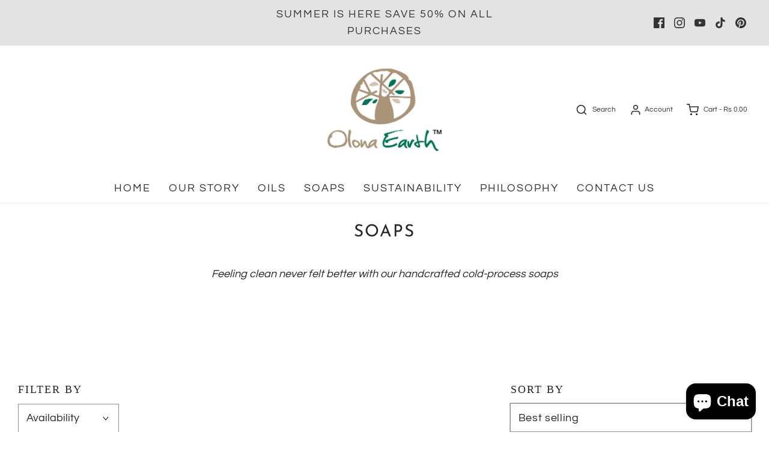

--- FILE ---
content_type: text/html; charset=utf-8
request_url: https://olonaearth.com/en-mu/collections/soaps
body_size: 36258
content:
<!DOCTYPE html>
<!--[if lt IE 7 ]><html class="no-js ie ie6" lang="en"> <![endif]-->
<!--[if IE 7 ]><html class="no-js ie ie7" lang="en"> <![endif]-->
<!--[if IE 8 ]><html class="no-js ie ie8" lang="en"> <![endif]-->
<!--[if (gte IE 9)|!(IE)]><!-->
<html class="no-js" lang="en">
<!--<![endif]-->

<head>

	<meta charset="utf-8">

	<!--[if lt IE 9]>
		<script src="//html5shim.googlecode.com/svn/trunk/html5.js"></script>
	<![endif]--><title>
		Soaps &ndash; Olona Earth
	</title>

	<link rel="preconnect" href="https://cdn.shopify.com" crossorigin>

	<script type="text/javascript">
		document.documentElement.className = document.documentElement.className.replace('no-js', 'js');
	</script>

	
	<meta name="description" content="Feeling clean never felt better with our handcrafted cold-process soaps  ">
	

	
	<meta name="viewport" content="width=device-width, initial-scale=1, shrink-to-fit=no">
	

	<!-- /snippets/social-meta-tags.liquid -->


<meta property="og:site_name" content="Olona Earth">
<meta property="og:url" content="https://olonaearth.com/en-mu/collections/soaps">
<meta property="og:title" content="Soaps">
<meta property="og:type" content="product.group">
<meta property="og:description" content="Feeling clean never felt better with our handcrafted cold-process soaps  ">

<meta property="og:image" content="http://olonaearth.com/cdn/shop/collections/IMG_8647_1200x1200.jpg?v=1669397497">
<meta property="og:image:alt" content="Soaps">
<meta property="og:image:secure_url" content="https://olonaearth.com/cdn/shop/collections/IMG_8647_1200x1200.jpg?v=1669397497">


<meta name="twitter:card" content="summary_large_image">
<meta name="twitter:title" content="Soaps">
<meta name="twitter:description" content="Feeling clean never felt better with our handcrafted cold-process soaps  ">


	<link rel="canonical" href="https://olonaearth.com/en-mu/collections/soaps" />

	<!-- CSS -->
	<style>
/*============================================================================
  Typography
==============================================================================*/





@font-face {
  font-family: "Josefin Sans";
  font-weight: 400;
  font-style: normal;
  font-display: swap;
  src: url("//olonaearth.com/cdn/fonts/josefin_sans/josefinsans_n4.70f7efd699799949e6d9f99bc20843a2c86a2e0f.woff2") format("woff2"),
       url("//olonaearth.com/cdn/fonts/josefin_sans/josefinsans_n4.35d308a1bdf56e5556bc2ac79702c721e4e2e983.woff") format("woff");
}

@font-face {
  font-family: Questrial;
  font-weight: 400;
  font-style: normal;
  font-display: swap;
  src: url("//olonaearth.com/cdn/fonts/questrial/questrial_n4.66abac5d8209a647b4bf8089b0451928ef144c07.woff2") format("woff2"),
       url("//olonaearth.com/cdn/fonts/questrial/questrial_n4.e86c53e77682db9bf4b0ee2dd71f214dc16adda4.woff") format("woff");
}








/*============================================================================
  #General Variables
==============================================================================*/

:root {
  --page-background: #ffffff;

  --color-primary: #242424;
  --disabled-color-primary: rgba(36, 36, 36, 0.5);
  --color-primary-opacity: rgba(36, 36, 36, 0.03);
  --link-color: #242424;
  --active-link-color: #242424;

  --button-background-color: #242424;
  --button-background-hover-color: #3a3a3a;
  --button-background-hover-color-lighten: #474747;
  --button-text-color: #ffffff;

  --sale-color: #363636;
  --sale-text-color: #ffffff;
  --sale-color-faint: rgba(54, 54, 54, 0.1);
  --sold-out-color: #242424;
  --sold-out-text-color: #ffffff;

  --header-background: #ffffff;
  --header-text: #2e2e2e;
  --header-border-color: rgba(46, 46, 46, 0.1);
  --header-border-color-dark: rgba(46, 46, 46, 0.15);
  --header-hover-background-color: rgba(46, 46, 46, 0.1);
  --header-overlay-text: #ffffff;

  --sticky-header-background: #ffffff;
  --sticky-header-text: #2e2e2e;
  --sticky-header-border: rgba(46, 46, 46, 0.1);

  --mobile-menu-text: #363636;
  --mobile-menu-background: #f3f3f3;
  --mobile-menu-border-color: rgba(54, 54, 54, 0.5);

  --footer-background: #242424;
  --footer-text: #ffffff;
  --footer-hover-background-color: rgba(255, 255, 255, 0.1);


  --pop-up-text: #242424;
  --pop-up-background: #ffffff;

  --secondary-color: rgba(0, 0, 0, 1) !default;
  --select-padding: 5px;
  --select-radius: 2px !default;

  --border-color: rgba(36, 36, 36, 0.5);
  --border-search: rgba(46, 46, 46, 0.1);
  --border-color-subtle: rgba(36, 36, 36, 0.1);
  --border-color-subtle-darken: #171717;

  --color-scheme-light-background: #f3f3f3;
  --color-scheme-light-background-hover: rgba(243, 243, 243, 0.1);
  --color-scheme-light-text: #363636;
  --color-scheme-light-text-hover: rgba(54, 54, 54, 0.7);
  --color-scheme-light-input-hover: rgba(54, 54, 54, 0.1);
  --color-scheme-light-link: #656565;
  --color-scheme-light-link-active: #656565;

  --color-scheme-accent-background: #757575;
  --color-scheme-accent-background-hover: rgba(117, 117, 117, 0.1);
  --color-scheme-accent-text: #ffffff;
  --color-scheme-accent-text-hover: rgba(255, 255, 255, 0.7);
  --color-scheme-accent-input-hover: rgba(255, 255, 255, 0.1);
  --color-scheme-accent-link: #ffffff;
  --color-scheme-accent-link-active: #ffffff;

  --color-scheme-dark-background: #2e2e2e;
  --color-scheme-dark-background-hover: rgba(46, 46, 46, 0.1);
  --color-scheme-dark-text: #f3f3f3;
  --color-scheme-dark-text-hover: rgba(243, 243, 243, 0.7);
  --color-scheme-dark-input-hover: rgba(243, 243, 243, 0.1);
  --color-scheme-dark-link: #F3F3F3;
  --color-scheme-dark-link-active: #F3F3F3;

  --header-font-stack: "Josefin Sans", sans-serif;
  --header-font-weight: 400;
  --header-font-style: normal;
  --header-font-transform: uppercase;

  
  --header-letter-spacing: 2px;
  

  --body-font-stack: Questrial, sans-serif;
  --body-font-weight: 400;
  --body-font-style: normal;
  --body-font-size-int: 18;
  --body-font-size: 18px;

  --subheading-font-stack: "New York", Iowan Old Style, Apple Garamond, Baskerville, Times New Roman, Droid Serif, Times, Source Serif Pro, serif, Apple Color Emoji, Segoe UI Emoji, Segoe UI Symbol;
  --subheading-font-weight: 400;
  --subheading-font-style: normal;
  --subheading-font-transform: uppercase;
  --subheading-case: uppercase;

  
  --heading-base: 28;
  --subheading-base: 14;
  --subheading-2-font-size: 16px;
  --subheading-2-line-height: 20px;
  --product-titles: 20;
  --subpage-header: 20;
  --subpage-header-px: 20px;
  --subpage-header-line-height: 28px;
  --heading-font-size: 28px;
  --heading-line-height: 36px;
  --subheading-font-size: 14px;
  --subheading-line-height: 18px;
  

  --color-image-overlay: #242424;
  --color-image-overlay-text: #ffffff;
  --image-overlay-opacity: calc(10 / 100);

  --flexslider-icon-eot: //olonaearth.com/cdn/shop/t/11/assets/flexslider-icon.eot?v=70838442330258149421669913784;
  --flexslider-icon-eot-ie: //olonaearth.com/cdn/shop/t/11/assets/flexslider-icon.eot%23iefix?v=594;
  --flexslider-icon-woff: //olonaearth.com/cdn/shop/t/11/assets/flexslider-icon.eot?v=70838442330258149421669913784;
  --flexslider-icon-ttf: //olonaearth.com/cdn/shop/t/11/assets/flexslider-icon.eot?v=70838442330258149421669913784;
  --flexslider-icon-svg: //olonaearth.com/cdn/shop/t/11/assets/flexslider-icon.eot?v=70838442330258149421669913784;

  --delete-button-png: //olonaearth.com/cdn/shop/t/11/assets/delete.png?v=594;
  --loader-svg: //olonaearth.com/cdn/shop/t/11/assets/loader.svg?v=119822953187440061741669913784;

  
  --mobile-menu-link-transform: uppercase;
  --mobile-menu-link-letter-spacing: 2px;
  

  
  --buttons-transform: uppercase;
  --buttons-letter-spacing: 2px;
  

  
    --button-font-family: var(--body-font-stack);
    --button-font-weight: var(--body-font-weight);
    --button-font-style: var(--body-font-style);
    --button-font-size: var(--body-font-size);
  

  
    --button-font-size-int: calc(var(--body-font-size-int) - 2);
  

  
    --subheading-letter-spacing: 1px;
  

  
    --nav-font-family: var(--body-font-stack);
    --nav-font-weight: var(--body-font-weight);
    --nav-font-style: var(--body-font-style);
  

  
    --nav-text-transform: uppercase;
    --nav-letter-spacing: 2px;
  

  
    --nav-font-size-int: calc(var(--body-font-size-int) - 2);
  

  --password-text-color: #000000;
  --password-error-background: #feebeb;
  --password-error-text: #7e1412;
  --password-login-background: #111111;
  --password-login-text: #b8b8b8;
  --password-btn-text: #ffffff;
  --password-btn-background: #000000;
  --password-btn-background-success: #4caf50;
  --success-color: #28a745;
  --error-color: #b94a48;

  /* Shop Pay Installments variables */
  --color-body: #ffffff;
  --color-bg: #ffffff;
}
</style>


	
	<link rel="preload" href="//olonaearth.com/cdn/shop/t/11/assets/theme-collection.min.css?v=15662971157179328001669913784" as="style">
	<link href="//olonaearth.com/cdn/shop/t/11/assets/theme-collection.min.css?v=15662971157179328001669913784" rel="stylesheet" type="text/css" media="all" />
	

	<link href="//olonaearth.com/cdn/shop/t/11/assets/custom.css?v=60929843993882887651669913784" rel="stylesheet" type="text/css" media="all" />

	

	

	
	<link rel="shortcut icon" href="//olonaearth.com/cdn/shop/files/logo_olona-01_37f43a95-66b8-4319-a19e-e49af55ae73c_32x32.png?v=1669184749" type="image/png">
	

	<link rel="sitemap" type="application/xml" title="Sitemap" href="/sitemap.xml" />

	<script>window.performance && window.performance.mark && window.performance.mark('shopify.content_for_header.start');</script><meta name="facebook-domain-verification" content="heynjcuqsm5v046d6o6w67xxc5xpz5">
<meta name="google-site-verification" content="ckocfe7zh0qKTY7Cb-h3e9TKuiLi8b_o5fT-MLkZ_8g">
<meta id="shopify-digital-wallet" name="shopify-digital-wallet" content="/67318186261/digital_wallets/dialog">
<meta name="shopify-checkout-api-token" content="33a54a3f38eea0d8b3baf0928df44ad7">
<meta id="in-context-paypal-metadata" data-shop-id="67318186261" data-venmo-supported="false" data-environment="production" data-locale="en_US" data-paypal-v4="true" data-currency="MUR">
<link rel="alternate" type="application/atom+xml" title="Feed" href="/en-mu/collections/soaps.atom" />
<link rel="alternate" hreflang="x-default" href="https://olonaearth.com/collections/soaps">
<link rel="alternate" hreflang="en" href="https://olonaearth.com/collections/soaps">
<link rel="alternate" hreflang="en-AU" href="https://olonaearth.com/en-au/collections/soaps">
<link rel="alternate" hreflang="en-CA" href="https://olonaearth.com/en-ca/collections/soaps">
<link rel="alternate" hreflang="en-MU" href="https://olonaearth.com/en-mu/collections/soaps">
<link rel="alternate" hreflang="en-NZ" href="https://olonaearth.com/en-nz/collections/soaps">
<link rel="alternate" hreflang="en-SG" href="https://olonaearth.com/en-sg/collections/soaps">
<link rel="alternate" type="application/json+oembed" href="https://olonaearth.com/en-mu/collections/soaps.oembed">
<script async="async" src="/checkouts/internal/preloads.js?locale=en-MU"></script>
<link rel="preconnect" href="https://shop.app" crossorigin="anonymous">
<script async="async" src="https://shop.app/checkouts/internal/preloads.js?locale=en-MU&shop_id=67318186261" crossorigin="anonymous"></script>
<script id="apple-pay-shop-capabilities" type="application/json">{"shopId":67318186261,"countryCode":"US","currencyCode":"MUR","merchantCapabilities":["supports3DS"],"merchantId":"gid:\/\/shopify\/Shop\/67318186261","merchantName":"Olona Earth","requiredBillingContactFields":["postalAddress","email"],"requiredShippingContactFields":["postalAddress","email"],"shippingType":"shipping","supportedNetworks":["visa","masterCard","amex","discover","elo","jcb"],"total":{"type":"pending","label":"Olona Earth","amount":"1.00"},"shopifyPaymentsEnabled":true,"supportsSubscriptions":true}</script>
<script id="shopify-features" type="application/json">{"accessToken":"33a54a3f38eea0d8b3baf0928df44ad7","betas":["rich-media-storefront-analytics"],"domain":"olonaearth.com","predictiveSearch":true,"shopId":67318186261,"locale":"en"}</script>
<script>var Shopify = Shopify || {};
Shopify.shop = "olona-earth.myshopify.com";
Shopify.locale = "en";
Shopify.currency = {"active":"MUR","rate":"46.685331"};
Shopify.country = "MU";
Shopify.theme = {"name":"Final Olona Earth website","id":139221106965,"schema_name":"Envy","schema_version":"31.0.5","theme_store_id":411,"role":"main"};
Shopify.theme.handle = "null";
Shopify.theme.style = {"id":null,"handle":null};
Shopify.cdnHost = "olonaearth.com/cdn";
Shopify.routes = Shopify.routes || {};
Shopify.routes.root = "/en-mu/";</script>
<script type="module">!function(o){(o.Shopify=o.Shopify||{}).modules=!0}(window);</script>
<script>!function(o){function n(){var o=[];function n(){o.push(Array.prototype.slice.apply(arguments))}return n.q=o,n}var t=o.Shopify=o.Shopify||{};t.loadFeatures=n(),t.autoloadFeatures=n()}(window);</script>
<script>
  window.ShopifyPay = window.ShopifyPay || {};
  window.ShopifyPay.apiHost = "shop.app\/pay";
  window.ShopifyPay.redirectState = null;
</script>
<script id="shop-js-analytics" type="application/json">{"pageType":"collection"}</script>
<script defer="defer" async type="module" src="//olonaearth.com/cdn/shopifycloud/shop-js/modules/v2/client.init-shop-cart-sync_BdyHc3Nr.en.esm.js"></script>
<script defer="defer" async type="module" src="//olonaearth.com/cdn/shopifycloud/shop-js/modules/v2/chunk.common_Daul8nwZ.esm.js"></script>
<script type="module">
  await import("//olonaearth.com/cdn/shopifycloud/shop-js/modules/v2/client.init-shop-cart-sync_BdyHc3Nr.en.esm.js");
await import("//olonaearth.com/cdn/shopifycloud/shop-js/modules/v2/chunk.common_Daul8nwZ.esm.js");

  window.Shopify.SignInWithShop?.initShopCartSync?.({"fedCMEnabled":true,"windoidEnabled":true});

</script>
<script>
  window.Shopify = window.Shopify || {};
  if (!window.Shopify.featureAssets) window.Shopify.featureAssets = {};
  window.Shopify.featureAssets['shop-js'] = {"shop-cart-sync":["modules/v2/client.shop-cart-sync_QYOiDySF.en.esm.js","modules/v2/chunk.common_Daul8nwZ.esm.js"],"init-fed-cm":["modules/v2/client.init-fed-cm_DchLp9rc.en.esm.js","modules/v2/chunk.common_Daul8nwZ.esm.js"],"shop-button":["modules/v2/client.shop-button_OV7bAJc5.en.esm.js","modules/v2/chunk.common_Daul8nwZ.esm.js"],"init-windoid":["modules/v2/client.init-windoid_DwxFKQ8e.en.esm.js","modules/v2/chunk.common_Daul8nwZ.esm.js"],"shop-cash-offers":["modules/v2/client.shop-cash-offers_DWtL6Bq3.en.esm.js","modules/v2/chunk.common_Daul8nwZ.esm.js","modules/v2/chunk.modal_CQq8HTM6.esm.js"],"shop-toast-manager":["modules/v2/client.shop-toast-manager_CX9r1SjA.en.esm.js","modules/v2/chunk.common_Daul8nwZ.esm.js"],"init-shop-email-lookup-coordinator":["modules/v2/client.init-shop-email-lookup-coordinator_UhKnw74l.en.esm.js","modules/v2/chunk.common_Daul8nwZ.esm.js"],"pay-button":["modules/v2/client.pay-button_DzxNnLDY.en.esm.js","modules/v2/chunk.common_Daul8nwZ.esm.js"],"avatar":["modules/v2/client.avatar_BTnouDA3.en.esm.js"],"init-shop-cart-sync":["modules/v2/client.init-shop-cart-sync_BdyHc3Nr.en.esm.js","modules/v2/chunk.common_Daul8nwZ.esm.js"],"shop-login-button":["modules/v2/client.shop-login-button_D8B466_1.en.esm.js","modules/v2/chunk.common_Daul8nwZ.esm.js","modules/v2/chunk.modal_CQq8HTM6.esm.js"],"init-customer-accounts-sign-up":["modules/v2/client.init-customer-accounts-sign-up_C8fpPm4i.en.esm.js","modules/v2/client.shop-login-button_D8B466_1.en.esm.js","modules/v2/chunk.common_Daul8nwZ.esm.js","modules/v2/chunk.modal_CQq8HTM6.esm.js"],"init-shop-for-new-customer-accounts":["modules/v2/client.init-shop-for-new-customer-accounts_CVTO0Ztu.en.esm.js","modules/v2/client.shop-login-button_D8B466_1.en.esm.js","modules/v2/chunk.common_Daul8nwZ.esm.js","modules/v2/chunk.modal_CQq8HTM6.esm.js"],"init-customer-accounts":["modules/v2/client.init-customer-accounts_dRgKMfrE.en.esm.js","modules/v2/client.shop-login-button_D8B466_1.en.esm.js","modules/v2/chunk.common_Daul8nwZ.esm.js","modules/v2/chunk.modal_CQq8HTM6.esm.js"],"shop-follow-button":["modules/v2/client.shop-follow-button_CkZpjEct.en.esm.js","modules/v2/chunk.common_Daul8nwZ.esm.js","modules/v2/chunk.modal_CQq8HTM6.esm.js"],"lead-capture":["modules/v2/client.lead-capture_BntHBhfp.en.esm.js","modules/v2/chunk.common_Daul8nwZ.esm.js","modules/v2/chunk.modal_CQq8HTM6.esm.js"],"checkout-modal":["modules/v2/client.checkout-modal_CfxcYbTm.en.esm.js","modules/v2/chunk.common_Daul8nwZ.esm.js","modules/v2/chunk.modal_CQq8HTM6.esm.js"],"shop-login":["modules/v2/client.shop-login_Da4GZ2H6.en.esm.js","modules/v2/chunk.common_Daul8nwZ.esm.js","modules/v2/chunk.modal_CQq8HTM6.esm.js"],"payment-terms":["modules/v2/client.payment-terms_MV4M3zvL.en.esm.js","modules/v2/chunk.common_Daul8nwZ.esm.js","modules/v2/chunk.modal_CQq8HTM6.esm.js"]};
</script>
<script id="__st">var __st={"a":67318186261,"offset":-18000,"reqid":"45b86f51-da78-4dcd-92d6-40a66c740864-1769001457","pageurl":"olonaearth.com\/en-mu\/collections\/soaps","u":"e291fa76d7e6","p":"collection","rtyp":"collection","rid":428427313429};</script>
<script>window.ShopifyPaypalV4VisibilityTracking = true;</script>
<script id="captcha-bootstrap">!function(){'use strict';const t='contact',e='account',n='new_comment',o=[[t,t],['blogs',n],['comments',n],[t,'customer']],c=[[e,'customer_login'],[e,'guest_login'],[e,'recover_customer_password'],[e,'create_customer']],r=t=>t.map((([t,e])=>`form[action*='/${t}']:not([data-nocaptcha='true']) input[name='form_type'][value='${e}']`)).join(','),a=t=>()=>t?[...document.querySelectorAll(t)].map((t=>t.form)):[];function s(){const t=[...o],e=r(t);return a(e)}const i='password',u='form_key',d=['recaptcha-v3-token','g-recaptcha-response','h-captcha-response',i],f=()=>{try{return window.sessionStorage}catch{return}},m='__shopify_v',_=t=>t.elements[u];function p(t,e,n=!1){try{const o=window.sessionStorage,c=JSON.parse(o.getItem(e)),{data:r}=function(t){const{data:e,action:n}=t;return t[m]||n?{data:e,action:n}:{data:t,action:n}}(c);for(const[e,n]of Object.entries(r))t.elements[e]&&(t.elements[e].value=n);n&&o.removeItem(e)}catch(o){console.error('form repopulation failed',{error:o})}}const l='form_type',E='cptcha';function T(t){t.dataset[E]=!0}const w=window,h=w.document,L='Shopify',v='ce_forms',y='captcha';let A=!1;((t,e)=>{const n=(g='f06e6c50-85a8-45c8-87d0-21a2b65856fe',I='https://cdn.shopify.com/shopifycloud/storefront-forms-hcaptcha/ce_storefront_forms_captcha_hcaptcha.v1.5.2.iife.js',D={infoText:'Protected by hCaptcha',privacyText:'Privacy',termsText:'Terms'},(t,e,n)=>{const o=w[L][v],c=o.bindForm;if(c)return c(t,g,e,D).then(n);var r;o.q.push([[t,g,e,D],n]),r=I,A||(h.body.append(Object.assign(h.createElement('script'),{id:'captcha-provider',async:!0,src:r})),A=!0)});var g,I,D;w[L]=w[L]||{},w[L][v]=w[L][v]||{},w[L][v].q=[],w[L][y]=w[L][y]||{},w[L][y].protect=function(t,e){n(t,void 0,e),T(t)},Object.freeze(w[L][y]),function(t,e,n,w,h,L){const[v,y,A,g]=function(t,e,n){const i=e?o:[],u=t?c:[],d=[...i,...u],f=r(d),m=r(i),_=r(d.filter((([t,e])=>n.includes(e))));return[a(f),a(m),a(_),s()]}(w,h,L),I=t=>{const e=t.target;return e instanceof HTMLFormElement?e:e&&e.form},D=t=>v().includes(t);t.addEventListener('submit',(t=>{const e=I(t);if(!e)return;const n=D(e)&&!e.dataset.hcaptchaBound&&!e.dataset.recaptchaBound,o=_(e),c=g().includes(e)&&(!o||!o.value);(n||c)&&t.preventDefault(),c&&!n&&(function(t){try{if(!f())return;!function(t){const e=f();if(!e)return;const n=_(t);if(!n)return;const o=n.value;o&&e.removeItem(o)}(t);const e=Array.from(Array(32),(()=>Math.random().toString(36)[2])).join('');!function(t,e){_(t)||t.append(Object.assign(document.createElement('input'),{type:'hidden',name:u})),t.elements[u].value=e}(t,e),function(t,e){const n=f();if(!n)return;const o=[...t.querySelectorAll(`input[type='${i}']`)].map((({name:t})=>t)),c=[...d,...o],r={};for(const[a,s]of new FormData(t).entries())c.includes(a)||(r[a]=s);n.setItem(e,JSON.stringify({[m]:1,action:t.action,data:r}))}(t,e)}catch(e){console.error('failed to persist form',e)}}(e),e.submit())}));const S=(t,e)=>{t&&!t.dataset[E]&&(n(t,e.some((e=>e===t))),T(t))};for(const o of['focusin','change'])t.addEventListener(o,(t=>{const e=I(t);D(e)&&S(e,y())}));const B=e.get('form_key'),M=e.get(l),P=B&&M;t.addEventListener('DOMContentLoaded',(()=>{const t=y();if(P)for(const e of t)e.elements[l].value===M&&p(e,B);[...new Set([...A(),...v().filter((t=>'true'===t.dataset.shopifyCaptcha))])].forEach((e=>S(e,t)))}))}(h,new URLSearchParams(w.location.search),n,t,e,['guest_login'])})(!0,!0)}();</script>
<script integrity="sha256-4kQ18oKyAcykRKYeNunJcIwy7WH5gtpwJnB7kiuLZ1E=" data-source-attribution="shopify.loadfeatures" defer="defer" src="//olonaearth.com/cdn/shopifycloud/storefront/assets/storefront/load_feature-a0a9edcb.js" crossorigin="anonymous"></script>
<script crossorigin="anonymous" defer="defer" src="//olonaearth.com/cdn/shopifycloud/storefront/assets/shopify_pay/storefront-65b4c6d7.js?v=20250812"></script>
<script data-source-attribution="shopify.dynamic_checkout.dynamic.init">var Shopify=Shopify||{};Shopify.PaymentButton=Shopify.PaymentButton||{isStorefrontPortableWallets:!0,init:function(){window.Shopify.PaymentButton.init=function(){};var t=document.createElement("script");t.src="https://olonaearth.com/cdn/shopifycloud/portable-wallets/latest/portable-wallets.en.js",t.type="module",document.head.appendChild(t)}};
</script>
<script data-source-attribution="shopify.dynamic_checkout.buyer_consent">
  function portableWalletsHideBuyerConsent(e){var t=document.getElementById("shopify-buyer-consent"),n=document.getElementById("shopify-subscription-policy-button");t&&n&&(t.classList.add("hidden"),t.setAttribute("aria-hidden","true"),n.removeEventListener("click",e))}function portableWalletsShowBuyerConsent(e){var t=document.getElementById("shopify-buyer-consent"),n=document.getElementById("shopify-subscription-policy-button");t&&n&&(t.classList.remove("hidden"),t.removeAttribute("aria-hidden"),n.addEventListener("click",e))}window.Shopify?.PaymentButton&&(window.Shopify.PaymentButton.hideBuyerConsent=portableWalletsHideBuyerConsent,window.Shopify.PaymentButton.showBuyerConsent=portableWalletsShowBuyerConsent);
</script>
<script data-source-attribution="shopify.dynamic_checkout.cart.bootstrap">document.addEventListener("DOMContentLoaded",(function(){function t(){return document.querySelector("shopify-accelerated-checkout-cart, shopify-accelerated-checkout")}if(t())Shopify.PaymentButton.init();else{new MutationObserver((function(e,n){t()&&(Shopify.PaymentButton.init(),n.disconnect())})).observe(document.body,{childList:!0,subtree:!0})}}));
</script>
<link id="shopify-accelerated-checkout-styles" rel="stylesheet" media="screen" href="https://olonaearth.com/cdn/shopifycloud/portable-wallets/latest/accelerated-checkout-backwards-compat.css" crossorigin="anonymous">
<style id="shopify-accelerated-checkout-cart">
        #shopify-buyer-consent {
  margin-top: 1em;
  display: inline-block;
  width: 100%;
}

#shopify-buyer-consent.hidden {
  display: none;
}

#shopify-subscription-policy-button {
  background: none;
  border: none;
  padding: 0;
  text-decoration: underline;
  font-size: inherit;
  cursor: pointer;
}

#shopify-subscription-policy-button::before {
  box-shadow: none;
}

      </style>

<script>window.performance && window.performance.mark && window.performance.mark('shopify.content_for_header.end');</script>

	<script type="text/javascript">
		window.wetheme = {
			name: 'Envy',
		};
	</script>

	

	
<!-- BEGIN app block: shopify://apps/klaviyo-email-marketing-sms/blocks/klaviyo-onsite-embed/2632fe16-c075-4321-a88b-50b567f42507 -->












  <script async src="https://static.klaviyo.com/onsite/js/UpYwjA/klaviyo.js?company_id=UpYwjA"></script>
  <script>!function(){if(!window.klaviyo){window._klOnsite=window._klOnsite||[];try{window.klaviyo=new Proxy({},{get:function(n,i){return"push"===i?function(){var n;(n=window._klOnsite).push.apply(n,arguments)}:function(){for(var n=arguments.length,o=new Array(n),w=0;w<n;w++)o[w]=arguments[w];var t="function"==typeof o[o.length-1]?o.pop():void 0,e=new Promise((function(n){window._klOnsite.push([i].concat(o,[function(i){t&&t(i),n(i)}]))}));return e}}})}catch(n){window.klaviyo=window.klaviyo||[],window.klaviyo.push=function(){var n;(n=window._klOnsite).push.apply(n,arguments)}}}}();</script>

  




  <script>
    window.klaviyoReviewsProductDesignMode = false
  </script>







<!-- END app block --><script src="https://cdn.shopify.com/extensions/e8878072-2f6b-4e89-8082-94b04320908d/inbox-1254/assets/inbox-chat-loader.js" type="text/javascript" defer="defer"></script>
<link href="https://monorail-edge.shopifysvc.com" rel="dns-prefetch">
<script>(function(){if ("sendBeacon" in navigator && "performance" in window) {try {var session_token_from_headers = performance.getEntriesByType('navigation')[0].serverTiming.find(x => x.name == '_s').description;} catch {var session_token_from_headers = undefined;}var session_cookie_matches = document.cookie.match(/_shopify_s=([^;]*)/);var session_token_from_cookie = session_cookie_matches && session_cookie_matches.length === 2 ? session_cookie_matches[1] : "";var session_token = session_token_from_headers || session_token_from_cookie || "";function handle_abandonment_event(e) {var entries = performance.getEntries().filter(function(entry) {return /monorail-edge.shopifysvc.com/.test(entry.name);});if (!window.abandonment_tracked && entries.length === 0) {window.abandonment_tracked = true;var currentMs = Date.now();var navigation_start = performance.timing.navigationStart;var payload = {shop_id: 67318186261,url: window.location.href,navigation_start,duration: currentMs - navigation_start,session_token,page_type: "collection"};window.navigator.sendBeacon("https://monorail-edge.shopifysvc.com/v1/produce", JSON.stringify({schema_id: "online_store_buyer_site_abandonment/1.1",payload: payload,metadata: {event_created_at_ms: currentMs,event_sent_at_ms: currentMs}}));}}window.addEventListener('pagehide', handle_abandonment_event);}}());</script>
<script id="web-pixels-manager-setup">(function e(e,d,r,n,o){if(void 0===o&&(o={}),!Boolean(null===(a=null===(i=window.Shopify)||void 0===i?void 0:i.analytics)||void 0===a?void 0:a.replayQueue)){var i,a;window.Shopify=window.Shopify||{};var t=window.Shopify;t.analytics=t.analytics||{};var s=t.analytics;s.replayQueue=[],s.publish=function(e,d,r){return s.replayQueue.push([e,d,r]),!0};try{self.performance.mark("wpm:start")}catch(e){}var l=function(){var e={modern:/Edge?\/(1{2}[4-9]|1[2-9]\d|[2-9]\d{2}|\d{4,})\.\d+(\.\d+|)|Firefox\/(1{2}[4-9]|1[2-9]\d|[2-9]\d{2}|\d{4,})\.\d+(\.\d+|)|Chrom(ium|e)\/(9{2}|\d{3,})\.\d+(\.\d+|)|(Maci|X1{2}).+ Version\/(15\.\d+|(1[6-9]|[2-9]\d|\d{3,})\.\d+)([,.]\d+|)( \(\w+\)|)( Mobile\/\w+|) Safari\/|Chrome.+OPR\/(9{2}|\d{3,})\.\d+\.\d+|(CPU[ +]OS|iPhone[ +]OS|CPU[ +]iPhone|CPU IPhone OS|CPU iPad OS)[ +]+(15[._]\d+|(1[6-9]|[2-9]\d|\d{3,})[._]\d+)([._]\d+|)|Android:?[ /-](13[3-9]|1[4-9]\d|[2-9]\d{2}|\d{4,})(\.\d+|)(\.\d+|)|Android.+Firefox\/(13[5-9]|1[4-9]\d|[2-9]\d{2}|\d{4,})\.\d+(\.\d+|)|Android.+Chrom(ium|e)\/(13[3-9]|1[4-9]\d|[2-9]\d{2}|\d{4,})\.\d+(\.\d+|)|SamsungBrowser\/([2-9]\d|\d{3,})\.\d+/,legacy:/Edge?\/(1[6-9]|[2-9]\d|\d{3,})\.\d+(\.\d+|)|Firefox\/(5[4-9]|[6-9]\d|\d{3,})\.\d+(\.\d+|)|Chrom(ium|e)\/(5[1-9]|[6-9]\d|\d{3,})\.\d+(\.\d+|)([\d.]+$|.*Safari\/(?![\d.]+ Edge\/[\d.]+$))|(Maci|X1{2}).+ Version\/(10\.\d+|(1[1-9]|[2-9]\d|\d{3,})\.\d+)([,.]\d+|)( \(\w+\)|)( Mobile\/\w+|) Safari\/|Chrome.+OPR\/(3[89]|[4-9]\d|\d{3,})\.\d+\.\d+|(CPU[ +]OS|iPhone[ +]OS|CPU[ +]iPhone|CPU IPhone OS|CPU iPad OS)[ +]+(10[._]\d+|(1[1-9]|[2-9]\d|\d{3,})[._]\d+)([._]\d+|)|Android:?[ /-](13[3-9]|1[4-9]\d|[2-9]\d{2}|\d{4,})(\.\d+|)(\.\d+|)|Mobile Safari.+OPR\/([89]\d|\d{3,})\.\d+\.\d+|Android.+Firefox\/(13[5-9]|1[4-9]\d|[2-9]\d{2}|\d{4,})\.\d+(\.\d+|)|Android.+Chrom(ium|e)\/(13[3-9]|1[4-9]\d|[2-9]\d{2}|\d{4,})\.\d+(\.\d+|)|Android.+(UC? ?Browser|UCWEB|U3)[ /]?(15\.([5-9]|\d{2,})|(1[6-9]|[2-9]\d|\d{3,})\.\d+)\.\d+|SamsungBrowser\/(5\.\d+|([6-9]|\d{2,})\.\d+)|Android.+MQ{2}Browser\/(14(\.(9|\d{2,})|)|(1[5-9]|[2-9]\d|\d{3,})(\.\d+|))(\.\d+|)|K[Aa][Ii]OS\/(3\.\d+|([4-9]|\d{2,})\.\d+)(\.\d+|)/},d=e.modern,r=e.legacy,n=navigator.userAgent;return n.match(d)?"modern":n.match(r)?"legacy":"unknown"}(),u="modern"===l?"modern":"legacy",c=(null!=n?n:{modern:"",legacy:""})[u],f=function(e){return[e.baseUrl,"/wpm","/b",e.hashVersion,"modern"===e.buildTarget?"m":"l",".js"].join("")}({baseUrl:d,hashVersion:r,buildTarget:u}),m=function(e){var d=e.version,r=e.bundleTarget,n=e.surface,o=e.pageUrl,i=e.monorailEndpoint;return{emit:function(e){var a=e.status,t=e.errorMsg,s=(new Date).getTime(),l=JSON.stringify({metadata:{event_sent_at_ms:s},events:[{schema_id:"web_pixels_manager_load/3.1",payload:{version:d,bundle_target:r,page_url:o,status:a,surface:n,error_msg:t},metadata:{event_created_at_ms:s}}]});if(!i)return console&&console.warn&&console.warn("[Web Pixels Manager] No Monorail endpoint provided, skipping logging."),!1;try{return self.navigator.sendBeacon.bind(self.navigator)(i,l)}catch(e){}var u=new XMLHttpRequest;try{return u.open("POST",i,!0),u.setRequestHeader("Content-Type","text/plain"),u.send(l),!0}catch(e){return console&&console.warn&&console.warn("[Web Pixels Manager] Got an unhandled error while logging to Monorail."),!1}}}}({version:r,bundleTarget:l,surface:e.surface,pageUrl:self.location.href,monorailEndpoint:e.monorailEndpoint});try{o.browserTarget=l,function(e){var d=e.src,r=e.async,n=void 0===r||r,o=e.onload,i=e.onerror,a=e.sri,t=e.scriptDataAttributes,s=void 0===t?{}:t,l=document.createElement("script"),u=document.querySelector("head"),c=document.querySelector("body");if(l.async=n,l.src=d,a&&(l.integrity=a,l.crossOrigin="anonymous"),s)for(var f in s)if(Object.prototype.hasOwnProperty.call(s,f))try{l.dataset[f]=s[f]}catch(e){}if(o&&l.addEventListener("load",o),i&&l.addEventListener("error",i),u)u.appendChild(l);else{if(!c)throw new Error("Did not find a head or body element to append the script");c.appendChild(l)}}({src:f,async:!0,onload:function(){if(!function(){var e,d;return Boolean(null===(d=null===(e=window.Shopify)||void 0===e?void 0:e.analytics)||void 0===d?void 0:d.initialized)}()){var d=window.webPixelsManager.init(e)||void 0;if(d){var r=window.Shopify.analytics;r.replayQueue.forEach((function(e){var r=e[0],n=e[1],o=e[2];d.publishCustomEvent(r,n,o)})),r.replayQueue=[],r.publish=d.publishCustomEvent,r.visitor=d.visitor,r.initialized=!0}}},onerror:function(){return m.emit({status:"failed",errorMsg:"".concat(f," has failed to load")})},sri:function(e){var d=/^sha384-[A-Za-z0-9+/=]+$/;return"string"==typeof e&&d.test(e)}(c)?c:"",scriptDataAttributes:o}),m.emit({status:"loading"})}catch(e){m.emit({status:"failed",errorMsg:(null==e?void 0:e.message)||"Unknown error"})}}})({shopId: 67318186261,storefrontBaseUrl: "https://olonaearth.com",extensionsBaseUrl: "https://extensions.shopifycdn.com/cdn/shopifycloud/web-pixels-manager",monorailEndpoint: "https://monorail-edge.shopifysvc.com/unstable/produce_batch",surface: "storefront-renderer",enabledBetaFlags: ["2dca8a86"],webPixelsConfigList: [{"id":"671777045","configuration":"{\"config\":\"{\\\"pixel_id\\\":\\\"GT-WR4PPG2\\\",\\\"target_country\\\":\\\"US\\\",\\\"gtag_events\\\":[{\\\"type\\\":\\\"purchase\\\",\\\"action_label\\\":\\\"MC-D8DRXP1XDJ\\\"},{\\\"type\\\":\\\"page_view\\\",\\\"action_label\\\":\\\"MC-D8DRXP1XDJ\\\"},{\\\"type\\\":\\\"view_item\\\",\\\"action_label\\\":\\\"MC-D8DRXP1XDJ\\\"}],\\\"enable_monitoring_mode\\\":false}\"}","eventPayloadVersion":"v1","runtimeContext":"OPEN","scriptVersion":"b2a88bafab3e21179ed38636efcd8a93","type":"APP","apiClientId":1780363,"privacyPurposes":[],"dataSharingAdjustments":{"protectedCustomerApprovalScopes":["read_customer_address","read_customer_email","read_customer_name","read_customer_personal_data","read_customer_phone"]}},{"id":"333840661","configuration":"{\"pixel_id\":\"909589473415552\",\"pixel_type\":\"facebook_pixel\",\"metaapp_system_user_token\":\"-\"}","eventPayloadVersion":"v1","runtimeContext":"OPEN","scriptVersion":"ca16bc87fe92b6042fbaa3acc2fbdaa6","type":"APP","apiClientId":2329312,"privacyPurposes":["ANALYTICS","MARKETING","SALE_OF_DATA"],"dataSharingAdjustments":{"protectedCustomerApprovalScopes":["read_customer_address","read_customer_email","read_customer_name","read_customer_personal_data","read_customer_phone"]}},{"id":"156533013","configuration":"{\"tagID\":\"2613138184678\"}","eventPayloadVersion":"v1","runtimeContext":"STRICT","scriptVersion":"18031546ee651571ed29edbe71a3550b","type":"APP","apiClientId":3009811,"privacyPurposes":["ANALYTICS","MARKETING","SALE_OF_DATA"],"dataSharingAdjustments":{"protectedCustomerApprovalScopes":["read_customer_address","read_customer_email","read_customer_name","read_customer_personal_data","read_customer_phone"]}},{"id":"shopify-app-pixel","configuration":"{}","eventPayloadVersion":"v1","runtimeContext":"STRICT","scriptVersion":"0450","apiClientId":"shopify-pixel","type":"APP","privacyPurposes":["ANALYTICS","MARKETING"]},{"id":"shopify-custom-pixel","eventPayloadVersion":"v1","runtimeContext":"LAX","scriptVersion":"0450","apiClientId":"shopify-pixel","type":"CUSTOM","privacyPurposes":["ANALYTICS","MARKETING"]}],isMerchantRequest: false,initData: {"shop":{"name":"Olona Earth","paymentSettings":{"currencyCode":"USD"},"myshopifyDomain":"olona-earth.myshopify.com","countryCode":"US","storefrontUrl":"https:\/\/olonaearth.com\/en-mu"},"customer":null,"cart":null,"checkout":null,"productVariants":[],"purchasingCompany":null},},"https://olonaearth.com/cdn","fcfee988w5aeb613cpc8e4bc33m6693e112",{"modern":"","legacy":""},{"shopId":"67318186261","storefrontBaseUrl":"https:\/\/olonaearth.com","extensionBaseUrl":"https:\/\/extensions.shopifycdn.com\/cdn\/shopifycloud\/web-pixels-manager","surface":"storefront-renderer","enabledBetaFlags":"[\"2dca8a86\"]","isMerchantRequest":"false","hashVersion":"fcfee988w5aeb613cpc8e4bc33m6693e112","publish":"custom","events":"[[\"page_viewed\",{}],[\"collection_viewed\",{\"collection\":{\"id\":\"428427313429\",\"title\":\"Soaps\",\"productVariants\":[{\"price\":{\"amount\":607.0,\"currencyCode\":\"MUR\"},\"product\":{\"title\":\"Organic Secrets of Androy Cold Process Exfoliating Soap\",\"vendor\":\"Olona Earth\",\"id\":\"8010904011029\",\"untranslatedTitle\":\"Organic Secrets of Androy Cold Process Exfoliating Soap\",\"url\":\"\/en-mu\/products\/secrets-of-androy-cold-process-exfoliating-soap-1\",\"type\":\"Organic Soaps\"},\"id\":\"43913536635157\",\"image\":{\"src\":\"\/\/olonaearth.com\/cdn\/shop\/products\/secret-a4.jpg?v=1669818043\"},\"sku\":\"43727664709909\",\"title\":\"Default Title\",\"untranslatedTitle\":\"Default Title\"},{\"price\":{\"amount\":607.0,\"currencyCode\":\"MUR\"},\"product\":{\"title\":\"Organic Mauritius Sunrise Cold Process Soap\",\"vendor\":\"Olona Earth\",\"id\":\"8010900996373\",\"untranslatedTitle\":\"Organic Mauritius Sunrise Cold Process Soap\",\"url\":\"\/en-mu\/products\/mauritius-sunrise-cold-process-soap-1\",\"type\":\"Organic Soaps\"},\"id\":\"43913524412693\",\"image\":{\"src\":\"\/\/olonaearth.com\/cdn\/shop\/products\/mauritiussoap-a4.jpg?v=1669817938\"},\"sku\":\"43727664742677\",\"title\":\"Default Title\",\"untranslatedTitle\":\"Default Title\"},{\"price\":{\"amount\":607.0,\"currencyCode\":\"MUR\"},\"product\":{\"title\":\"Organic Baobab Cold Process Soap\",\"vendor\":\"Olona Earth\",\"id\":\"8010896048405\",\"untranslatedTitle\":\"Organic Baobab Cold Process Soap\",\"url\":\"\/en-mu\/products\/baobab-cold-process-soap-1\",\"type\":\"Organic Soaps\"},\"id\":\"43913504129301\",\"image\":{\"src\":\"\/\/olonaearth.com\/cdn\/shop\/products\/baobab_s-a4.jpg?v=1669817859\"},\"sku\":\"43727658221845\",\"title\":\"Default Title\",\"untranslatedTitle\":\"Default Title\"}]}}]]"});</script><script>
  window.ShopifyAnalytics = window.ShopifyAnalytics || {};
  window.ShopifyAnalytics.meta = window.ShopifyAnalytics.meta || {};
  window.ShopifyAnalytics.meta.currency = 'MUR';
  var meta = {"products":[{"id":8010904011029,"gid":"gid:\/\/shopify\/Product\/8010904011029","vendor":"Olona Earth","type":"Organic Soaps","handle":"secrets-of-androy-cold-process-exfoliating-soap-1","variants":[{"id":43913536635157,"price":60700,"name":"Organic Secrets of Androy Cold Process Exfoliating Soap","public_title":null,"sku":"43727664709909"}],"remote":false},{"id":8010900996373,"gid":"gid:\/\/shopify\/Product\/8010900996373","vendor":"Olona Earth","type":"Organic Soaps","handle":"mauritius-sunrise-cold-process-soap-1","variants":[{"id":43913524412693,"price":60700,"name":"Organic Mauritius Sunrise Cold Process Soap","public_title":null,"sku":"43727664742677"}],"remote":false},{"id":8010896048405,"gid":"gid:\/\/shopify\/Product\/8010896048405","vendor":"Olona Earth","type":"Organic Soaps","handle":"baobab-cold-process-soap-1","variants":[{"id":43913504129301,"price":60700,"name":"Organic Baobab Cold Process Soap","public_title":null,"sku":"43727658221845"}],"remote":false}],"page":{"pageType":"collection","resourceType":"collection","resourceId":428427313429,"requestId":"45b86f51-da78-4dcd-92d6-40a66c740864-1769001457"}};
  for (var attr in meta) {
    window.ShopifyAnalytics.meta[attr] = meta[attr];
  }
</script>
<script class="analytics">
  (function () {
    var customDocumentWrite = function(content) {
      var jquery = null;

      if (window.jQuery) {
        jquery = window.jQuery;
      } else if (window.Checkout && window.Checkout.$) {
        jquery = window.Checkout.$;
      }

      if (jquery) {
        jquery('body').append(content);
      }
    };

    var hasLoggedConversion = function(token) {
      if (token) {
        return document.cookie.indexOf('loggedConversion=' + token) !== -1;
      }
      return false;
    }

    var setCookieIfConversion = function(token) {
      if (token) {
        var twoMonthsFromNow = new Date(Date.now());
        twoMonthsFromNow.setMonth(twoMonthsFromNow.getMonth() + 2);

        document.cookie = 'loggedConversion=' + token + '; expires=' + twoMonthsFromNow;
      }
    }

    var trekkie = window.ShopifyAnalytics.lib = window.trekkie = window.trekkie || [];
    if (trekkie.integrations) {
      return;
    }
    trekkie.methods = [
      'identify',
      'page',
      'ready',
      'track',
      'trackForm',
      'trackLink'
    ];
    trekkie.factory = function(method) {
      return function() {
        var args = Array.prototype.slice.call(arguments);
        args.unshift(method);
        trekkie.push(args);
        return trekkie;
      };
    };
    for (var i = 0; i < trekkie.methods.length; i++) {
      var key = trekkie.methods[i];
      trekkie[key] = trekkie.factory(key);
    }
    trekkie.load = function(config) {
      trekkie.config = config || {};
      trekkie.config.initialDocumentCookie = document.cookie;
      var first = document.getElementsByTagName('script')[0];
      var script = document.createElement('script');
      script.type = 'text/javascript';
      script.onerror = function(e) {
        var scriptFallback = document.createElement('script');
        scriptFallback.type = 'text/javascript';
        scriptFallback.onerror = function(error) {
                var Monorail = {
      produce: function produce(monorailDomain, schemaId, payload) {
        var currentMs = new Date().getTime();
        var event = {
          schema_id: schemaId,
          payload: payload,
          metadata: {
            event_created_at_ms: currentMs,
            event_sent_at_ms: currentMs
          }
        };
        return Monorail.sendRequest("https://" + monorailDomain + "/v1/produce", JSON.stringify(event));
      },
      sendRequest: function sendRequest(endpointUrl, payload) {
        // Try the sendBeacon API
        if (window && window.navigator && typeof window.navigator.sendBeacon === 'function' && typeof window.Blob === 'function' && !Monorail.isIos12()) {
          var blobData = new window.Blob([payload], {
            type: 'text/plain'
          });

          if (window.navigator.sendBeacon(endpointUrl, blobData)) {
            return true;
          } // sendBeacon was not successful

        } // XHR beacon

        var xhr = new XMLHttpRequest();

        try {
          xhr.open('POST', endpointUrl);
          xhr.setRequestHeader('Content-Type', 'text/plain');
          xhr.send(payload);
        } catch (e) {
          console.log(e);
        }

        return false;
      },
      isIos12: function isIos12() {
        return window.navigator.userAgent.lastIndexOf('iPhone; CPU iPhone OS 12_') !== -1 || window.navigator.userAgent.lastIndexOf('iPad; CPU OS 12_') !== -1;
      }
    };
    Monorail.produce('monorail-edge.shopifysvc.com',
      'trekkie_storefront_load_errors/1.1',
      {shop_id: 67318186261,
      theme_id: 139221106965,
      app_name: "storefront",
      context_url: window.location.href,
      source_url: "//olonaearth.com/cdn/s/trekkie.storefront.cd680fe47e6c39ca5d5df5f0a32d569bc48c0f27.min.js"});

        };
        scriptFallback.async = true;
        scriptFallback.src = '//olonaearth.com/cdn/s/trekkie.storefront.cd680fe47e6c39ca5d5df5f0a32d569bc48c0f27.min.js';
        first.parentNode.insertBefore(scriptFallback, first);
      };
      script.async = true;
      script.src = '//olonaearth.com/cdn/s/trekkie.storefront.cd680fe47e6c39ca5d5df5f0a32d569bc48c0f27.min.js';
      first.parentNode.insertBefore(script, first);
    };
    trekkie.load(
      {"Trekkie":{"appName":"storefront","development":false,"defaultAttributes":{"shopId":67318186261,"isMerchantRequest":null,"themeId":139221106965,"themeCityHash":"11639413476109212091","contentLanguage":"en","currency":"MUR","eventMetadataId":"a965a7a7-7c39-4252-b1b9-fb207c564828"},"isServerSideCookieWritingEnabled":true,"monorailRegion":"shop_domain","enabledBetaFlags":["65f19447"]},"Session Attribution":{},"S2S":{"facebookCapiEnabled":true,"source":"trekkie-storefront-renderer","apiClientId":580111}}
    );

    var loaded = false;
    trekkie.ready(function() {
      if (loaded) return;
      loaded = true;

      window.ShopifyAnalytics.lib = window.trekkie;

      var originalDocumentWrite = document.write;
      document.write = customDocumentWrite;
      try { window.ShopifyAnalytics.merchantGoogleAnalytics.call(this); } catch(error) {};
      document.write = originalDocumentWrite;

      window.ShopifyAnalytics.lib.page(null,{"pageType":"collection","resourceType":"collection","resourceId":428427313429,"requestId":"45b86f51-da78-4dcd-92d6-40a66c740864-1769001457","shopifyEmitted":true});

      var match = window.location.pathname.match(/checkouts\/(.+)\/(thank_you|post_purchase)/)
      var token = match? match[1]: undefined;
      if (!hasLoggedConversion(token)) {
        setCookieIfConversion(token);
        window.ShopifyAnalytics.lib.track("Viewed Product Category",{"currency":"MUR","category":"Collection: soaps","collectionName":"soaps","collectionId":428427313429,"nonInteraction":true},undefined,undefined,{"shopifyEmitted":true});
      }
    });


        var eventsListenerScript = document.createElement('script');
        eventsListenerScript.async = true;
        eventsListenerScript.src = "//olonaearth.com/cdn/shopifycloud/storefront/assets/shop_events_listener-3da45d37.js";
        document.getElementsByTagName('head')[0].appendChild(eventsListenerScript);

})();</script>
<script
  defer
  src="https://olonaearth.com/cdn/shopifycloud/perf-kit/shopify-perf-kit-3.0.4.min.js"
  data-application="storefront-renderer"
  data-shop-id="67318186261"
  data-render-region="gcp-us-central1"
  data-page-type="collection"
  data-theme-instance-id="139221106965"
  data-theme-name="Envy"
  data-theme-version="31.0.5"
  data-monorail-region="shop_domain"
  data-resource-timing-sampling-rate="10"
  data-shs="true"
  data-shs-beacon="true"
  data-shs-export-with-fetch="true"
  data-shs-logs-sample-rate="1"
  data-shs-beacon-endpoint="https://olonaearth.com/api/collect"
></script>
</head>

<body id="soaps"
	class="page-title--soaps template-collection flexbox-wrapper">

	
		<aside id="cartSlideoutAside">
	<form
		action="/en-mu/cart"
		data-language-url="/en-mu"
		method="post"
		novalidate
		class="cart-drawer-form"
	>
		<div
			id="cartSlideoutWrapper"
			class="envy-shopping-right slideout-panel-hidden cart-drawer-right"
			role="dialog"
			aria-labelledby="cart_dialog_label"
			aria-describedby="cart_dialog_status"
			aria-modal="true"
		>
			<div class="cart-drawer__top">
				<div class="cart-drawer__empty-div"></div>
				<h2 class="type-subheading type-subheading--1 wow fadeIn" id="cart_dialog_label">
					<span class="cart-drawer--title">Your Cart</span>
				</h2>

				<div class="cart-close-icon-wrapper">
					<button
						class="slide-menu cart-close-icon cart-menu-close alt-focus"
						aria-label="Open cart sidebar"
						type="button"
					>
						<i data-feather="x"></i>
					</button>
				</div>
			</div>

			<div class="cart-error-box"></div>

			<div aria-live="polite" class="cart-empty-box">
				Your basket is empty
			</div>

			<script type="application/template" id="cart-item-template">
				<li>
					<article class="cart-item">
						<div class="cart-item-image--wrapper">
							<a class="cart-item-link" href="" tabindex="-1">
								<img
									class="cart-item-image"
									src="/product/image.jpg"
									alt=""
								/>
							</a>
						</div>
						<div class="cart-item-details--wrapper">
							<h3 class="cart-item__title">
								<a href="" class="cart-item-link cart-item-details--product-title-wrapper">
									<span class="cart-item-product-title"></span>
									<span class="cart-item-variant-title hide"></span>
									<span class="cart-item-selling-plan hide"></span>
								</a>
							</h3>

							<div class="cart-item-price-wrapper">
								<span class="sr-only">Now</span>
								<span class="cart-item-price"></span>
								<span class="sr-only">Was</span>
								<span class="cart-item-price-original"></span>
								<span class="cart-item-price-per-unit"></span>
							</div>

							<ul class="order-discount--cart-list" aria-label="Discount"></ul>

							<div class="cart-item--quantity-remove-wrapper">
								<div class="cart-item--quantity-wrapper">
									<button
										type="button"
										class="alt-focus cart-item-quantity-button cart-item-decrease"
										data-amount="-1"
										aria-label="Reduce item quantity by one"
									>-</button>
									<input
										type="text"
										class="cart-item-quantity"
										min="1"
										pattern="[0-9]*"
										aria-label="Quantity"
									>
									<button
										type="button"
										class="alt-focus cart-item-quantity-button cart-item-increase"
										data-amount="1"
										aria-label="Increase item quantity by one"
									>+</button>
								</div>

								<div class="cart-item-remove-button-container">
									<button type="button" id="cart-item-remove-button" class="alt-focus" aria-label="Remove product">Remove</button>
								</div>
							</div>

              <div class="errors hide"></div>
						</div>
					</article>
				</li>
			</script>
			<script type="application/json" id="initial-cart">
				{"note":null,"attributes":{},"original_total_price":0,"total_price":0,"total_discount":0,"total_weight":0.0,"item_count":0,"items":[],"requires_shipping":false,"currency":"MUR","items_subtotal_price":0,"cart_level_discount_applications":[],"checkout_charge_amount":0}
			</script>

			<ul class="cart-items"></ul>

			<div class="ajax-cart--bottom-wrapper">
				
				<div class="ajax-cart--checkout-add-note">
						<p>Add a note for the seller&hellip;</p>
						<textarea id="note" name="note" class="form-control"></textarea>
				</div>
				

				
				<div class="ajax-cart--terms-conditions">
					<div class="form-group">
						<div class="checkbox">
							<label>
								<input type="checkbox" class="wetheme-custom-checkbox" id="agree" data-terms-agree="You must agree with the terms and conditions of sales to check out." />

								
									Please check this box to agree to our terms and conditions
								
							</label>
						</div>
					</div>
				</div>
				

				<div class="ajax-cart--cart-discount">
					<div class="cart--order-discount-wrapper custom-font ajax-cart-discount-wrapper"></div>
				</div>

				<span class="cart-price-text type-subheading">Subtotal</span>

				<div class="ajax-cart--cart-original-price">
					<span class="cart-item-original-total-price"><span class="money">Rs 0.00</span></span>
				</div>

				<div class="ajax-cart--total-price">
					<h2
						id="cart_dialog_status"
						role="status"
						class="js-cart-drawer-status sr-only"
					></h2>

					<h5 id="cart_drawer_subtotal">
						<span class="cart-total-price" id="cart-price">
							<span class="money">Rs 0.00</span>
						</span>
					</h5>
				</div><div class="row">
					<div class="col-md-12">
						<p class="cart--shipping-message">Taxes and <a href="/en-mu/policies/shipping-policy">shipping</a> calculated at checkout
</p>
					</div>
				</div>

				<div class="slide-checkout-buttons">
					<button type="submit" name="checkout" class="btn cart-button-checkout">
						<span class="cart-button-checkout-text">Place your order</span>
						<div class="cart-button-checkout-spinner lds-dual-ring hide"></div>
					</button>
					
						<div class="additional-checkout-buttons">
							<div class="dynamic-checkout__content" id="dynamic-checkout-cart" data-shopify="dynamic-checkout-cart"> <shopify-accelerated-checkout-cart wallet-configs="[{&quot;supports_subs&quot;:true,&quot;supports_def_opts&quot;:false,&quot;name&quot;:&quot;shop_pay&quot;,&quot;wallet_params&quot;:{&quot;shopId&quot;:67318186261,&quot;merchantName&quot;:&quot;Olona Earth&quot;,&quot;personalized&quot;:true}}]" access-token="33a54a3f38eea0d8b3baf0928df44ad7" buyer-country="MU" buyer-locale="en" buyer-currency="MUR" shop-id="67318186261" cart-id="6b5ef3c0fe55d7f1ae5a52b869459dfd" enabled-flags="[&quot;ae0f5bf6&quot;]" > <div class="wallet-button-wrapper"> <ul class='wallet-cart-grid wallet-cart-grid--skeleton' role="list" data-shopify-buttoncontainer="true"> <li data-testid='grid-cell' class='wallet-cart-button-container'><div class='wallet-cart-button wallet-cart-button__skeleton' role='button' disabled aria-hidden='true'>&nbsp</div></li> </ul> </div> </shopify-accelerated-checkout-cart> <small id="shopify-buyer-consent" class="hidden" aria-hidden="true" data-consent-type="subscription"> One or more of the items in your cart is a recurring or deferred purchase. By continuing, I agree to the <span id="shopify-subscription-policy-button">cancellation policy</span> and authorize you to charge my payment method at the prices, frequency and dates listed on this page until my order is fulfilled or I cancel, if permitted. </small> </div>
						</div>
					
					
						<a href="#" class="btn btn-default cart-menu-close secondary-button">Continue shopping</a><br />
					
				</div>

			</div>
		</div>
	</form>
</aside>

	

	<div id="main-body" class=" collection-template" data-editor-open="false">
		<div class="no-js disclaimer container">
			<p>This store requires javascript to be enabled for some features to work correctly.</p>
		</div>

		<div id="slideout-overlay"></div>

		<div id="shopify-section-announcement-bar" class="shopify-section"><link href="//olonaearth.com/cdn/shop/t/11/assets/section-announcement-bar.min.css?v=132618823432793153241669913784" rel="stylesheet" type="text/css" media="all" />



  
  

  

    <style>
      .notification-bar{
        background-color: #e3e3e3;
        color: #333333;
      }

      .notification-bar a{
        color: #333333;
      }
    </style>

    <div class="notification-bar custom-font notification-bar--with-text notification-bar--with-icons">
      
        <div class="notification-bar__empty-div">
        </div>
      

      
        <div class="notification-bar__message">
        
          <p>SUMMER IS HERE SAVE 50% ON ALL PURCHASES</p>
        
        </div>
      

      
        <div class="header-social-links">
          
      

<ul class="sm-icons " class="clearfix">

	
		<li class="sm-facebook">
			<a href="https://www.facebook.com/eco.friendly.actress/" target="_blank">
				<svg role="img" viewBox="0 0 24 24" xmlns="http://www.w3.org/2000/svg"><title>Facebook icon</title><path d="M22.676 0H1.324C.593 0 0 .593 0 1.324v21.352C0 23.408.593 24 1.324 24h11.494v-9.294H9.689v-3.621h3.129V8.41c0-3.099 1.894-4.785 4.659-4.785 1.325 0 2.464.097 2.796.141v3.24h-1.921c-1.5 0-1.792.721-1.792 1.771v2.311h3.584l-.465 3.63H16.56V24h6.115c.733 0 1.325-.592 1.325-1.324V1.324C24 .593 23.408 0 22.676 0"/></svg>
			</a>
		</li>
	

	

	
		<li class="sm-instagram">
			<a href="https://www.instagram.com/ecoamical/" target="_blank">
				<svg role="img" viewBox="0 0 24 24" xmlns="http://www.w3.org/2000/svg"><title>Instagram icon</title><path d="M12 0C8.74 0 8.333.015 7.053.072 5.775.132 4.905.333 4.14.63c-.789.306-1.459.717-2.126 1.384S.935 3.35.63 4.14C.333 4.905.131 5.775.072 7.053.012 8.333 0 8.74 0 12s.015 3.667.072 4.947c.06 1.277.261 2.148.558 2.913.306.788.717 1.459 1.384 2.126.667.666 1.336 1.079 2.126 1.384.766.296 1.636.499 2.913.558C8.333 23.988 8.74 24 12 24s3.667-.015 4.947-.072c1.277-.06 2.148-.262 2.913-.558.788-.306 1.459-.718 2.126-1.384.666-.667 1.079-1.335 1.384-2.126.296-.765.499-1.636.558-2.913.06-1.28.072-1.687.072-4.947s-.015-3.667-.072-4.947c-.06-1.277-.262-2.149-.558-2.913-.306-.789-.718-1.459-1.384-2.126C21.319 1.347 20.651.935 19.86.63c-.765-.297-1.636-.499-2.913-.558C15.667.012 15.26 0 12 0zm0 2.16c3.203 0 3.585.016 4.85.071 1.17.055 1.805.249 2.227.415.562.217.96.477 1.382.896.419.42.679.819.896 1.381.164.422.36 1.057.413 2.227.057 1.266.07 1.646.07 4.85s-.015 3.585-.074 4.85c-.061 1.17-.256 1.805-.421 2.227-.224.562-.479.96-.899 1.382-.419.419-.824.679-1.38.896-.42.164-1.065.36-2.235.413-1.274.057-1.649.07-4.859.07-3.211 0-3.586-.015-4.859-.074-1.171-.061-1.816-.256-2.236-.421-.569-.224-.96-.479-1.379-.899-.421-.419-.69-.824-.9-1.38-.165-.42-.359-1.065-.42-2.235-.045-1.26-.061-1.649-.061-4.844 0-3.196.016-3.586.061-4.861.061-1.17.255-1.814.42-2.234.21-.57.479-.96.9-1.381.419-.419.81-.689 1.379-.898.42-.166 1.051-.361 2.221-.421 1.275-.045 1.65-.06 4.859-.06l.045.03zm0 3.678c-3.405 0-6.162 2.76-6.162 6.162 0 3.405 2.76 6.162 6.162 6.162 3.405 0 6.162-2.76 6.162-6.162 0-3.405-2.76-6.162-6.162-6.162zM12 16c-2.21 0-4-1.79-4-4s1.79-4 4-4 4 1.79 4 4-1.79 4-4 4zm7.846-10.405c0 .795-.646 1.44-1.44 1.44-.795 0-1.44-.646-1.44-1.44 0-.794.646-1.439 1.44-1.439.793-.001 1.44.645 1.44 1.439z"/></svg>
			</a>
		</li>
	

	
		<li class="sm-youtube">
			<a href="https://www.youtube.com/@eco.amical" target="_blank">
				<svg role="img" xmlns="http://www.w3.org/2000/svg" viewBox="0 0 24 24"><title>YouTube icon</title><path d="M23.495 6.205a3.007 3.007 0 0 0-2.088-2.088c-1.87-.501-9.396-.501-9.396-.501s-7.507-.01-9.396.501A3.007 3.007 0 0 0 .527 6.205a31.247 31.247 0 0 0-.522 5.805 31.247 31.247 0 0 0 .522 5.783 3.007 3.007 0 0 0 2.088 2.088c1.868.502 9.396.502 9.396.502s7.506 0 9.396-.502a3.007 3.007 0 0 0 2.088-2.088 31.247 31.247 0 0 0 .5-5.783 31.247 31.247 0 0 0-.5-5.805zM9.609 15.601V8.408l6.264 3.602z"/></svg>
			</a>
		</li>
	

	

	
		<li class="sm-tiktok">
			<a href="https://www.tiktok.com/@eco.amical" target="_blank">
				<svg role="img" viewBox="0 0 24 24" xmlns="http://www.w3.org/2000/svg"><title>TikTok icon</title><path d="M12.53.02C13.84 0 15.14.01 16.44 0c.08 1.53.63 3.09 1.75 4.17 1.12 1.11 2.7 1.62 4.24 1.79v4.03c-1.44-.05-2.89-.35-4.2-.97-.57-.26-1.1-.59-1.62-.93-.01 2.92.01 5.84-.02 8.75-.08 1.4-.54 2.79-1.35 3.94-1.31 1.92-3.58 3.17-5.91 3.21-1.43.08-2.86-.31-4.08-1.03-2.02-1.19-3.44-3.37-3.65-5.71-.02-.5-.03-1-.01-1.49.18-1.9 1.12-3.72 2.58-4.96 1.66-1.44 3.98-2.13 6.15-1.72.02 1.48-.04 2.96-.04 4.44-.99-.32-2.15-.23-3.02.37-.63.41-1.11 1.04-1.36 1.75-.21.51-.15 1.07-.14 1.61.24 1.64 1.82 3.02 3.5 2.87 1.12-.01 2.19-.66 2.77-1.61.19-.33.4-.67.41-1.06.1-1.79.06-3.57.07-5.36.01-4.03-.01-8.05.02-12.07z"/></svg>
			</a>
		</li>
	

	
		<li class="sm-pinterest">
			<a href="https://www.pinterest.ca/ecoamical/" target="_blank">
				<svg role="img" viewBox="0 0 24 24" xmlns="http://www.w3.org/2000/svg"><title>Pinterest icon</title><path d="M12.017 0C5.396 0 .029 5.367.029 11.987c0 5.079 3.158 9.417 7.618 11.162-.105-.949-.199-2.403.041-3.439.219-.937 1.406-5.957 1.406-5.957s-.359-.72-.359-1.781c0-1.663.967-2.911 2.168-2.911 1.024 0 1.518.769 1.518 1.688 0 1.029-.653 2.567-.992 3.992-.285 1.193.6 2.165 1.775 2.165 2.128 0 3.768-2.245 3.768-5.487 0-2.861-2.063-4.869-5.008-4.869-3.41 0-5.409 2.562-5.409 5.199 0 1.033.394 2.143.889 2.741.099.12.112.225.085.345-.09.375-.293 1.199-.334 1.363-.053.225-.172.271-.401.165-1.495-.69-2.433-2.878-2.433-4.646 0-3.776 2.748-7.252 7.92-7.252 4.158 0 7.392 2.967 7.392 6.923 0 4.135-2.607 7.462-6.233 7.462-1.214 0-2.354-.629-2.758-1.379l-.749 2.848c-.269 1.045-1.004 2.352-1.498 3.146 1.123.345 2.306.535 3.55.535 6.607 0 11.985-5.365 11.985-11.987C23.97 5.39 18.592.026 11.985.026L12.017 0z"/></svg>
			</a>
		</li>
	

	

	

	

	

</ul>



    
        </div>
      
    </div>

  




</div>
		<div id="shopify-section-header" class="shopify-section"><style>
  .site-header__logo-image img,
  .overlay-logo-image {
    max-width: 260px;
  }

  @media(max-width:768px) {
    .site-header__logo-image img,
    .overlay-logo-image {
      max-width: 110px;
    }

    .site-header__logo-image img,
    .overlay-logo-image {
      width: 110px;
    }

    .logo-placement-within-wrapper--logo {
      width: 110px;
      flex-basis: 110px;
    }
  }

    .site-header__logo-image img,
    .overlay-logo-image {
      width: 260px;
    }

    .logo-placement-within-wrapper--logo {
      width: 260px;
      flex-basis: 260px;
    }


  #site-header svg:not(.icon-caret), .sticky-header-wrapper svg {
    height: 20px;
  }

  @media screen and (max-width: 767px) {
    #site-header svg, .sticky-header-wrapper svg {
        height: 24px;
    }
  }

  .top-search #search-wrapper {
    background: var(--header-background)!important;
    border-bottom: 1px solid var(--header-background)!important;

  }

  #top-search-wrapper svg {
    stroke: var(--header-text)!important;
  }

  .top-search input {
    color: var(--header-text)!important;
  }

  #top-search-wrapper #search_text::placeholder {
    color: var(--header-text);
  }

  #top-search-wrapper #search_text::-webkit-input-placeholder {
    color: var(--header-text);
  }

  #top-search-wrapper #search_text:-ms-input-placeholder {
    color: var(--header-text);
  }

  #top-search-wrapper #search_text::-moz-placeholder {
    color: var(--header-text);
  }

  #top-search-wrapper #search_text:-moz-placeholder {
    color: var(--header-text);
  }

  .top-search  {
    border-bottom: solid 1px var(--header-border-color)!important;
  }

  .predictive-search-group {
    background-color: var(--header-background)!important;
  }

  .search-results__meta {
    background: var(--header-background)!important;
  }

  .search-results__meta .search-results__meta-clear {
    color: var(--header-text);
  }

  .search-results__meta-view-all a {
    color: var(--header-text)!important;
  }

  .search-results-panel .predictive-search-group h2 {
    color: var(--header-text);
    border-bottom: solid 1px var(--header-border-color);
  }

  .search-results-panel .predictive-search-group .search-vendor, .search-results-panel .predictive-search-group .money {
    color: var(--header-text);
  }

  .search--result-group h5 a {
    color: var(--header-text)!important;
  }

  .predictive-loading {
    color: var(--header-text)!important;
  }
</style>



<div class="header-wrapper js" data-wetheme-section-type="header" data-wetheme-section-id="header">


<div class="sticky-header-wrapper">
  <div class="sticky-header-wrapper__inner">
    <div class="sticky-header-placer d-none d-lg-block "></div>
    
    <div class="sticky-header-menu d-none d-lg-block">
      
    </div>
    <div class="sticky-header-icons d-none d-lg-flex">
      
    </div>
    <div class="sticky-header-search d-none d-lg-block">
      
    </div>
    <div class="sticky-mobile-header d-lg-none">
      
    </div>
  </div>
</div>


<div class="header-logo-wrapper" data-section-id="header" data-section-type="header-section">

<nav
  id="theme-menu"
  class="mobile-menu-wrapper slideout-panel-hidden"
  role="dialog"
  aria-label="Navigation"
  aria-modal="true"
>
  


<script type="application/json" id="mobile-menu-data">
{
    
        
        
        "0": {
            "level": 0,
            "url": "/en-mu",
            "title": "Home",
            "links": [
                
            ]
        }
        
    
        
        ,
        "1": {
            "level": 0,
            "url": "/en-mu/pages/story",
            "title": "Our Story",
            "links": [
                
            ]
        }
        
    
        
        ,
        "2": {
            "level": 0,
            "url": "/en-mu/collections/oils",
            "title": "Oils",
            "links": [
                
            ]
        }
        
    
        
        ,
        "3": {
            "level": 0,
            "url": "/en-mu/collections/soaps",
            "title": "Soaps",
            "links": [
                
            ]
        }
        
    
        
        ,
        "4": {
            "level": 0,
            "url": "/en-mu/pages/sustainability",
            "title": "Sustainability",
            "links": [
                
            ]
        }
        
    
        
        ,
        "5": {
            "level": 0,
            "url": "/en-mu/pages/philosophy",
            "title": "Philosophy",
            "links": [
                
            ]
        }
        
    
        
        ,
        "6": {
            "level": 0,
            "url": "/en-mu/pages/contact-us",
            "title": "Contact Us",
            "links": [
                
            ]
        }
        
    
}
</script>

<script type="application/json" id="mobile-menu-data-topbar">
{
    
}
</script>

<div class="mobile-menu-close">
  <button
    type="button"
    class="slide-menu menu-close-icon mobile-menu-close alt-focus"
    aria-label="Close navigation">
    <i data-feather="x" aria-hidden="true"></i>
  </button>
</div>

<ul
  class="mobile-menu active mobile-menu-main search-enabled"
  id="mobile-menu--main-menu"
>
  
    <li >
      
        <a
          class="alt-focus mobile-menu-link mobile-menu-link__text"
          data-link="0"
          href="/en-mu"
        >
          Home
        </a>
      
    </li>
  
    <li >
      
        <a
          class="alt-focus mobile-menu-link mobile-menu-link__text"
          data-link="1"
          href="/en-mu/pages/story"
        >
          Our Story
        </a>
      
    </li>
  
    <li >
      
        <a
          class="alt-focus mobile-menu-link mobile-menu-link__text"
          data-link="2"
          href="/en-mu/collections/oils"
        >
          Oils
        </a>
      
    </li>
  
    <li >
      
        <a
          class="alt-focus mobile-menu-link mobile-menu-link__text"
          data-link="3"
          href="/en-mu/collections/soaps"
        >
          Soaps
        </a>
      
    </li>
  
    <li >
      
        <a
          class="alt-focus mobile-menu-link mobile-menu-link__text"
          data-link="4"
          href="/en-mu/pages/sustainability"
        >
          Sustainability
        </a>
      
    </li>
  
    <li >
      
        <a
          class="alt-focus mobile-menu-link mobile-menu-link__text"
          data-link="5"
          href="/en-mu/pages/philosophy"
        >
          Philosophy
        </a>
      
    </li>
  
    <li >
      
        <a
          class="alt-focus mobile-menu-link mobile-menu-link__text"
          data-link="6"
          href="/en-mu/pages/contact-us"
        >
          Contact Us
        </a>
      
    </li>
  

  

  
    
      <li class="mobile-customer-link"><a class="mobile-menu-link" href="/en-mu/account/login" id="customer_login_link">Log in</a></li>
      
        <li class="mobile-customer-link"><a class="mobile-menu-link" href="/en-mu/account/register" id="customer_register_link">Create Account</a></li>
      
    
  

  

<ul class="sm-icons " class="clearfix">

	
		<li class="sm-facebook">
			<a href="https://www.facebook.com/eco.friendly.actress/" target="_blank">
				<svg role="img" viewBox="0 0 24 24" xmlns="http://www.w3.org/2000/svg"><title>Facebook icon</title><path d="M22.676 0H1.324C.593 0 0 .593 0 1.324v21.352C0 23.408.593 24 1.324 24h11.494v-9.294H9.689v-3.621h3.129V8.41c0-3.099 1.894-4.785 4.659-4.785 1.325 0 2.464.097 2.796.141v3.24h-1.921c-1.5 0-1.792.721-1.792 1.771v2.311h3.584l-.465 3.63H16.56V24h6.115c.733 0 1.325-.592 1.325-1.324V1.324C24 .593 23.408 0 22.676 0"/></svg>
			</a>
		</li>
	

	

	
		<li class="sm-instagram">
			<a href="https://www.instagram.com/ecoamical/" target="_blank">
				<svg role="img" viewBox="0 0 24 24" xmlns="http://www.w3.org/2000/svg"><title>Instagram icon</title><path d="M12 0C8.74 0 8.333.015 7.053.072 5.775.132 4.905.333 4.14.63c-.789.306-1.459.717-2.126 1.384S.935 3.35.63 4.14C.333 4.905.131 5.775.072 7.053.012 8.333 0 8.74 0 12s.015 3.667.072 4.947c.06 1.277.261 2.148.558 2.913.306.788.717 1.459 1.384 2.126.667.666 1.336 1.079 2.126 1.384.766.296 1.636.499 2.913.558C8.333 23.988 8.74 24 12 24s3.667-.015 4.947-.072c1.277-.06 2.148-.262 2.913-.558.788-.306 1.459-.718 2.126-1.384.666-.667 1.079-1.335 1.384-2.126.296-.765.499-1.636.558-2.913.06-1.28.072-1.687.072-4.947s-.015-3.667-.072-4.947c-.06-1.277-.262-2.149-.558-2.913-.306-.789-.718-1.459-1.384-2.126C21.319 1.347 20.651.935 19.86.63c-.765-.297-1.636-.499-2.913-.558C15.667.012 15.26 0 12 0zm0 2.16c3.203 0 3.585.016 4.85.071 1.17.055 1.805.249 2.227.415.562.217.96.477 1.382.896.419.42.679.819.896 1.381.164.422.36 1.057.413 2.227.057 1.266.07 1.646.07 4.85s-.015 3.585-.074 4.85c-.061 1.17-.256 1.805-.421 2.227-.224.562-.479.96-.899 1.382-.419.419-.824.679-1.38.896-.42.164-1.065.36-2.235.413-1.274.057-1.649.07-4.859.07-3.211 0-3.586-.015-4.859-.074-1.171-.061-1.816-.256-2.236-.421-.569-.224-.96-.479-1.379-.899-.421-.419-.69-.824-.9-1.38-.165-.42-.359-1.065-.42-2.235-.045-1.26-.061-1.649-.061-4.844 0-3.196.016-3.586.061-4.861.061-1.17.255-1.814.42-2.234.21-.57.479-.96.9-1.381.419-.419.81-.689 1.379-.898.42-.166 1.051-.361 2.221-.421 1.275-.045 1.65-.06 4.859-.06l.045.03zm0 3.678c-3.405 0-6.162 2.76-6.162 6.162 0 3.405 2.76 6.162 6.162 6.162 3.405 0 6.162-2.76 6.162-6.162 0-3.405-2.76-6.162-6.162-6.162zM12 16c-2.21 0-4-1.79-4-4s1.79-4 4-4 4 1.79 4 4-1.79 4-4 4zm7.846-10.405c0 .795-.646 1.44-1.44 1.44-.795 0-1.44-.646-1.44-1.44 0-.794.646-1.439 1.44-1.439.793-.001 1.44.645 1.44 1.439z"/></svg>
			</a>
		</li>
	

	
		<li class="sm-youtube">
			<a href="https://www.youtube.com/@eco.amical" target="_blank">
				<svg role="img" xmlns="http://www.w3.org/2000/svg" viewBox="0 0 24 24"><title>YouTube icon</title><path d="M23.495 6.205a3.007 3.007 0 0 0-2.088-2.088c-1.87-.501-9.396-.501-9.396-.501s-7.507-.01-9.396.501A3.007 3.007 0 0 0 .527 6.205a31.247 31.247 0 0 0-.522 5.805 31.247 31.247 0 0 0 .522 5.783 3.007 3.007 0 0 0 2.088 2.088c1.868.502 9.396.502 9.396.502s7.506 0 9.396-.502a3.007 3.007 0 0 0 2.088-2.088 31.247 31.247 0 0 0 .5-5.783 31.247 31.247 0 0 0-.5-5.805zM9.609 15.601V8.408l6.264 3.602z"/></svg>
			</a>
		</li>
	

	

	
		<li class="sm-tiktok">
			<a href="https://www.tiktok.com/@eco.amical" target="_blank">
				<svg role="img" viewBox="0 0 24 24" xmlns="http://www.w3.org/2000/svg"><title>TikTok icon</title><path d="M12.53.02C13.84 0 15.14.01 16.44 0c.08 1.53.63 3.09 1.75 4.17 1.12 1.11 2.7 1.62 4.24 1.79v4.03c-1.44-.05-2.89-.35-4.2-.97-.57-.26-1.1-.59-1.62-.93-.01 2.92.01 5.84-.02 8.75-.08 1.4-.54 2.79-1.35 3.94-1.31 1.92-3.58 3.17-5.91 3.21-1.43.08-2.86-.31-4.08-1.03-2.02-1.19-3.44-3.37-3.65-5.71-.02-.5-.03-1-.01-1.49.18-1.9 1.12-3.72 2.58-4.96 1.66-1.44 3.98-2.13 6.15-1.72.02 1.48-.04 2.96-.04 4.44-.99-.32-2.15-.23-3.02.37-.63.41-1.11 1.04-1.36 1.75-.21.51-.15 1.07-.14 1.61.24 1.64 1.82 3.02 3.5 2.87 1.12-.01 2.19-.66 2.77-1.61.19-.33.4-.67.41-1.06.1-1.79.06-3.57.07-5.36.01-4.03-.01-8.05.02-12.07z"/></svg>
			</a>
		</li>
	

	
		<li class="sm-pinterest">
			<a href="https://www.pinterest.ca/ecoamical/" target="_blank">
				<svg role="img" viewBox="0 0 24 24" xmlns="http://www.w3.org/2000/svg"><title>Pinterest icon</title><path d="M12.017 0C5.396 0 .029 5.367.029 11.987c0 5.079 3.158 9.417 7.618 11.162-.105-.949-.199-2.403.041-3.439.219-.937 1.406-5.957 1.406-5.957s-.359-.72-.359-1.781c0-1.663.967-2.911 2.168-2.911 1.024 0 1.518.769 1.518 1.688 0 1.029-.653 2.567-.992 3.992-.285 1.193.6 2.165 1.775 2.165 2.128 0 3.768-2.245 3.768-5.487 0-2.861-2.063-4.869-5.008-4.869-3.41 0-5.409 2.562-5.409 5.199 0 1.033.394 2.143.889 2.741.099.12.112.225.085.345-.09.375-.293 1.199-.334 1.363-.053.225-.172.271-.401.165-1.495-.69-2.433-2.878-2.433-4.646 0-3.776 2.748-7.252 7.92-7.252 4.158 0 7.392 2.967 7.392 6.923 0 4.135-2.607 7.462-6.233 7.462-1.214 0-2.354-.629-2.758-1.379l-.749 2.848c-.269 1.045-1.004 2.352-1.498 3.146 1.123.345 2.306.535 3.55.535 6.607 0 11.985-5.365 11.985-11.987C23.97 5.39 18.592.026 11.985.026L12.017 0z"/></svg>
			</a>
		</li>
	

	

	

	

	

</ul>



</ul>

<div class="mobile-menu mobile-menu-child mobile-menu-hidden">
  <button
    type="button"
    class="mobile-menu-back alt-focus mobile-menu-link"
    tabindex="-1"
  >
    <i data-feather="chevron-left" aria-hidden="true"></i>
    <div>Back</div>
  </button>

  <ul
    id="mobile-menu"
  >
    <li>
      <a
        href="#"
        class="alt-focus mobile-menu-link top-link"
        tabindex="-1"
      >
        <div class="mobile-menu-title"></div>
      </a>
    </li>
  </ul>
</div>

<div class="mobile-menu mobile-menu-grandchild mobile-menu-hidden">
  <button
    type="button"
    class="mobile-menu-back alt-focus mobile-menu-link"
    tabindex="-1"
  >
    <i data-feather="chevron-left" aria-hidden="true"></i>
    <div>Back</div>
  </button>

  <ul
    id="mobile-submenu"
  >
    <li>
        <a
          href="#"
          class="alt-focus mobile-menu-link top-link"
          tabindex="-1"
        >
            <div class="mobile-menu-title"></div>
        </a>
    </li>
  </ul>
</div>
</nav>

<div class="d-flex d-lg-none">
  <div class="mobile-header--wrapper">
		<div class="mobile-side-column mobile-header-wrap--icons">
			<button
        type="button"
        class="slide-menu slide-menu-mobile alt-focus header-link header-link--button"
        aria-label="Open navigation"
        aria-controls="mobile-menu--main-menu"
      >
        <i id="iconAnim" data-feather="menu"></i>
			</button>

      
        <button
          type="button"
          class="icons--inline search-show alt-focus header-link header-link--button"
          title="Search"
          aria-label="Open search bar"
          aria-controls="top-search-wrapper"
        >
          <i data-feather="search"></i>
        </button>
      
		</div>

		<div class="mobile-logo-column mobile-header-wrap--icons">
			

<div class="site-header__logo h1 logo-placement--within" itemscope itemtype="http://schema.org/Organization">

  

  
	
		<a href="/en-mu" itemprop="url" class="site-header__logo-image site-header__logo-image--no-overlay">
			
			

<noscript aria-hidden="true">
  <img
    class=""
    src="//olonaearth.com/cdn/shop/files/logo_olona-01_37f43a95-66b8-4319-a19e-e49af55ae73c_550x.png?v=1669184749"
    
      alt="Olona Earth"
    
    itemprop="logo"
  />
</noscript>

<img
  loading="lazy"
  class=""
  
    alt="Olona Earth"
  
  itemprop="logo"
  width="2106"
  height="1490"
  srcset="//olonaearth.com/cdn/shop/files/logo_olona-01_37f43a95-66b8-4319-a19e-e49af55ae73c_550x.png?v=1669184749 550w,//olonaearth.com/cdn/shop/files/logo_olona-01_37f43a95-66b8-4319-a19e-e49af55ae73c_1100x.png?v=1669184749 1100w,//olonaearth.com/cdn/shop/files/logo_olona-01_37f43a95-66b8-4319-a19e-e49af55ae73c_1445x.png?v=1669184749 1445w,//olonaearth.com/cdn/shop/files/logo_olona-01_37f43a95-66b8-4319-a19e-e49af55ae73c_1680x.png?v=1669184749 1680w,//olonaearth.com/cdn/shop/files/logo_olona-01_37f43a95-66b8-4319-a19e-e49af55ae73c_2048x.png?v=1669184749 2048w,//olonaearth.com/cdn/shop/files/logo_olona-01_37f43a95-66b8-4319-a19e-e49af55ae73c.png?v=1669184749 2106w"
  sizes="(min-width: 2000px) 1000px, (min-width: 1445px) calc(100vw / 2), (min-width: 1200px) calc(100vw / 1.75), (min-width: 750px) calc(100vw / 1.25), 100vw"
  src="//olonaearth.com/cdn/shop/files/logo_olona-01_37f43a95-66b8-4319-a19e-e49af55ae73c_1445x.png?v=1669184749"
/>
		</a>

  
  
</div>

		</div>

		<div class="mobile-side-column mobile-header-wrap--icons mobile-header-right show-total">
      
        <button
          type="button"
          class="alt-focus header-link header-link--button slide-menu slide-menu-cart"
          aria-label="Open cart sidebar"
          aria-controls="cartSlideoutAside"
        >
          <i data-feather="shopping-cart"></i>
          
                <span class="header--supporting-text header--mobile-cart-total"><span class="cart-item-count-header cart-item-count-header--total">Rs 0.00</span></span>
          
        </button>
      
		</div>
  </div>
</div>














  <div
  id="top-search-wrapper"
  role="dialog"
  aria-labelledby="search_label"
  aria-modal="true"
  aria-hidden="true"
>
	<div class="top-search">
		<form id="search-page-form" action="/en-mu/search">
      <input type="hidden" name="type" value="product,page,article,collection" />
			<div id="search-wrapper">
        <div class="search-bar--controls">
          <button
            id="search_submit"
            type="submit"
            aria-label="Submit Search"
            aria-hidden="true"
            tabindex="-1"
            class="search-bar__button alt-focus"
          >
            <i data-feather="search"></i>
          </button>
        </div>

        <label for="search_text" class="sr-only" id="search_label">Search our site Olona Earth</label>

				<input
          id="search_text"
          name="q"
          type="text"
          size="20"
          placeholder="Search..."
          autocomplete="off"
          autocorrect="off"
          spellcheck="false"
          class="is-predictive"
          data-search-types="product,page,article,collection"
          data-show-prices="true"
          data-show-vendor="false"
          aria-hidden="true"
          tabindex="-1"
        />

        <button
          class="search-bar__button search-clear alt-focus"
          id="search-bar--clear"
          tabindex="-1"
          aria-hidden="true"
          aria-label="Close search bar"
          type="button"
        >
          <i data-feather="x"></i>
        </button>
			</div>
		</form>
	</div>
  
  <div class="predictive-loading hide">
    <i class="fa fa-circle-o-notch fa-spin fa-2x fa-fw js"></i><span class="sr-only">Loading...</span>
  </div>
  <div class="search-summary"></div>
  <div class="search-results-panel"></div>
  
</div>


<header id="site-header" class="clearfix d-none d-lg-block

">
  <div>

    

            <div class="header-content logo-placement-within-wrapper">

              <div class="logo-placement-within-wrapper__item empty">
                
  
    <div class="localization-selectors--left">
      
  <script src="//olonaearth.com/cdn/shop/t/11/assets/component-localization-form.js?v=108001931714852398711669913784" defer="defer" type="module"></script>


    </div>
  

              </div>

              <div class="logo-placement-within-wrapper__item">
                  

<div class="site-header__logo h1 logo-placement--within" itemscope itemtype="http://schema.org/Organization">

  

  
	
		<a href="/en-mu" itemprop="url" class="site-header__logo-image site-header__logo-image--no-overlay">
			
			

<noscript aria-hidden="true">
  <img
    class=""
    src="//olonaearth.com/cdn/shop/files/logo_olona-01_37f43a95-66b8-4319-a19e-e49af55ae73c_550x.png?v=1669184749"
    
      alt="Olona Earth"
    
    itemprop="logo"
  />
</noscript>

<img
  loading="lazy"
  class=""
  
    alt="Olona Earth"
  
  itemprop="logo"
  width="2106"
  height="1490"
  srcset="//olonaearth.com/cdn/shop/files/logo_olona-01_37f43a95-66b8-4319-a19e-e49af55ae73c_550x.png?v=1669184749 550w,//olonaearth.com/cdn/shop/files/logo_olona-01_37f43a95-66b8-4319-a19e-e49af55ae73c_1100x.png?v=1669184749 1100w,//olonaearth.com/cdn/shop/files/logo_olona-01_37f43a95-66b8-4319-a19e-e49af55ae73c_1445x.png?v=1669184749 1445w,//olonaearth.com/cdn/shop/files/logo_olona-01_37f43a95-66b8-4319-a19e-e49af55ae73c_1680x.png?v=1669184749 1680w,//olonaearth.com/cdn/shop/files/logo_olona-01_37f43a95-66b8-4319-a19e-e49af55ae73c_2048x.png?v=1669184749 2048w,//olonaearth.com/cdn/shop/files/logo_olona-01_37f43a95-66b8-4319-a19e-e49af55ae73c.png?v=1669184749 2106w"
  sizes="(min-width: 2000px) 1000px, (min-width: 1445px) calc(100vw / 2), (min-width: 1200px) calc(100vw / 1.75), (min-width: 750px) calc(100vw / 1.25), 100vw"
  src="//olonaearth.com/cdn/shop/files/logo_olona-01_37f43a95-66b8-4319-a19e-e49af55ae73c_1445x.png?v=1669184749"
/>
		</a>

  
  
</div>

              </div>

              <div class="logo-placement-within-wrapper__item">
                  
    <div class="main-icons-with-locale">
        
    <div class="header-icons cart-link">
        <ul>
            
                <li>
                    
                      <button
                        type="button"
                        class="icons--inline search-show alt-focus header-link header-link--button"
                        title="Search" tabindex="0"
                        aria-label="Open search bar"
                        aria-controls="top-search-wrapper"
                      >
                          <i data-feather="search"></i>
                          <span class="header--supporting-text">Search</span>
                      </button>
                    
                </li>
            

            
                
                    <li>
                        <a href="/en-mu/account/login" class="icons--inline alt-focus header-link" title="Log in">
                            <i data-feather="user"></i>
                            <span class="header--supporting-text">Account</span>
                        </a>
                    </li>
                
            
            <li>
                
                  <button
                    type="button"
                    class="icons--inline alt-focus header-link btn-normalize slide-menu slide-menu-cart"
                    title="Cart"
                    aria-label="Open cart sidebar"
                    aria-controls="cartSlideoutAside"
                  >
                    <i data-feather="shopping-cart"></i>
                    
                        <span class="header--supporting-text">Cart
                            
                                - <span class="cart-item-count-header cart-item-count-header--total">Rs 0.00</span>
                            
                        </span>
                    
                  </button>
                
            </li>
        </ul>
    </div>

        
  

    </div>

              </div>

          </div>

      

      

  	</div>

	</header>

  </div>

  <div class="header-menu-wrapper d-none d-lg-block">
    
      <div class="main-navigation-wrapper-main">
        <div id="main-navigation-wrapper" class="main-navigation-wrapper">
          <ul class="nav js nav-pills">
  
    

      <li >
        <a href="/en-mu" class="header-link alt-focus" >Home</a>
      </li>

    

  
    

      <li >
        <a href="/en-mu/pages/story" class="header-link alt-focus" >Our Story</a>
      </li>

    

  
    

      <li >
        <a href="/en-mu/collections/oils" class="header-link alt-focus" >Oils</a>
      </li>

    

  
    

      <li class="site-nav--active">
        <a href="/en-mu/collections/soaps" class="header-link alt-focus" >Soaps</a>
      </li>

    

  
    

      <li >
        <a href="/en-mu/pages/sustainability" class="header-link alt-focus" >Sustainability</a>
      </li>

    

  
    

      <li >
        <a href="/en-mu/pages/philosophy" class="header-link alt-focus" >Philosophy</a>
      </li>

    

  
    

      <li >
        <a href="/en-mu/pages/contact-us" class="header-link alt-focus" >Contact Us</a>
      </li>

    

  
</ul>

<ul class="nav no-js desktop nav-pills" role="tree">
  
    

      <li >
        <a href="/en-mu" class="header-link alt-focus" >Home</a>
      </li>

    

  
    

      <li >
        <a href="/en-mu/pages/story" class="header-link alt-focus" >Our Story</a>
      </li>

    

  
    

      <li >
        <a href="/en-mu/collections/oils" class="header-link alt-focus" >Oils</a>
      </li>

    

  
    

      <li class="site-nav--active">
        <a href="/en-mu/collections/soaps" class="header-link alt-focus" >Soaps</a>
      </li>

    

  
    

      <li >
        <a href="/en-mu/pages/sustainability" class="header-link alt-focus" >Sustainability</a>
      </li>

    

  
    

      <li >
        <a href="/en-mu/pages/philosophy" class="header-link alt-focus" >Philosophy</a>
      </li>

    

  
    

      <li >
        <a href="/en-mu/pages/contact-us" class="header-link alt-focus" >Contact Us</a>
      </li>

    

  
</ul>

<ul class="nav no-js mobile nav-pills" role="tree">
  
    

      <li >
        <a href="/en-mu" class="header-link alt-focus" >Home</a>
      </li>

    

  
    

      <li >
        <a href="/en-mu/pages/story" class="header-link alt-focus" >Our Story</a>
      </li>

    

  
    

      <li >
        <a href="/en-mu/collections/oils" class="header-link alt-focus" >Oils</a>
      </li>

    

  
    

      <li class="site-nav--active">
        <a href="/en-mu/collections/soaps" class="header-link alt-focus" >Soaps</a>
      </li>

    

  
    

      <li >
        <a href="/en-mu/pages/sustainability" class="header-link alt-focus" >Sustainability</a>
      </li>

    

  
    

      <li >
        <a href="/en-mu/pages/philosophy" class="header-link alt-focus" >Philosophy</a>
      </li>

    

  
    

      <li >
        <a href="/en-mu/pages/contact-us" class="header-link alt-focus" >Contact Us</a>
      </li>

    

  
</ul>
        </div>
      </div>
    
  </div>
</div>

<div class="header-wrapper no-js">
  



  <header id="site-header" class="
  
  ">
  <div>

    

            <div class="header-content logo-placement-within-wrapper">

              <div class="logo-placement-within-wrapper__item empty">
                
  
    <div class="localization-selectors--left">
      
  <script src="//olonaearth.com/cdn/shop/t/11/assets/component-localization-form.js?v=108001931714852398711669913784" defer="defer" type="module"></script>


    </div>
  

              </div>

              <div class="logo-placement-within-wrapper__item">
                  

<div class="site-header__logo h1 logo-placement--within" itemscope itemtype="http://schema.org/Organization">

  

  
	
		<a href="/en-mu" itemprop="url" class="site-header__logo-image site-header__logo-image--no-overlay">
			
			

<noscript aria-hidden="true">
  <img
    class=""
    src="//olonaearth.com/cdn/shop/files/logo_olona-01_37f43a95-66b8-4319-a19e-e49af55ae73c_550x.png?v=1669184749"
    
      alt="Olona Earth"
    
    itemprop="logo"
  />
</noscript>

<img
  loading="lazy"
  class=""
  
    alt="Olona Earth"
  
  itemprop="logo"
  width="2106"
  height="1490"
  srcset="//olonaearth.com/cdn/shop/files/logo_olona-01_37f43a95-66b8-4319-a19e-e49af55ae73c_550x.png?v=1669184749 550w,//olonaearth.com/cdn/shop/files/logo_olona-01_37f43a95-66b8-4319-a19e-e49af55ae73c_1100x.png?v=1669184749 1100w,//olonaearth.com/cdn/shop/files/logo_olona-01_37f43a95-66b8-4319-a19e-e49af55ae73c_1445x.png?v=1669184749 1445w,//olonaearth.com/cdn/shop/files/logo_olona-01_37f43a95-66b8-4319-a19e-e49af55ae73c_1680x.png?v=1669184749 1680w,//olonaearth.com/cdn/shop/files/logo_olona-01_37f43a95-66b8-4319-a19e-e49af55ae73c_2048x.png?v=1669184749 2048w,//olonaearth.com/cdn/shop/files/logo_olona-01_37f43a95-66b8-4319-a19e-e49af55ae73c.png?v=1669184749 2106w"
  sizes="(min-width: 2000px) 1000px, (min-width: 1445px) calc(100vw / 2), (min-width: 1200px) calc(100vw / 1.75), (min-width: 750px) calc(100vw / 1.25), 100vw"
  src="//olonaearth.com/cdn/shop/files/logo_olona-01_37f43a95-66b8-4319-a19e-e49af55ae73c_1445x.png?v=1669184749"
/>
		</a>

  
  
</div>

              </div>

              <div class="logo-placement-within-wrapper__item">
                  
    <div class="main-icons-with-locale">
        
    <div class="header-icons">
        <ul>
            
                <li>
                  <a href="/en-mu/search" class="icons--inline search-show alt-focus header-link" title="Search" tabindex="0">
                    <svg xmlns="http://www.w3.org/2000/svg" width="24" height="24" viewBox="0 0 24 24" fill="none" stroke="currentColor" stroke-width="2" stroke-linecap="round" stroke-linejoin="round" class="feather feather-search"><circle cx="11" cy="11" r="8"></circle><line x1="21" y1="21" x2="16.65" y2="16.65"></line></svg>
                      <span class="header--supporting-text">Search</span>
                  </a>
                </li>
            

            
                
                    <li>
                        <a href="/en-mu/account/login" class="icons--inline alt-focus header-link" title="Log in">
                          <svg xmlns="http://www.w3.org/2000/svg" width="24" height="24" viewBox="0 0 24 24" fill="none" stroke="currentColor" stroke-width="2" stroke-linecap="round" stroke-linejoin="round" class="feather feather-user"><path d="M20 21v-2a4 4 0 0 0-4-4H8a4 4 0 0 0-4 4v2"></path><circle cx="12" cy="7" r="4"></circle></svg>
                            <span class="header--supporting-text">Account</span>
                        </a>
                    </li>
                
            
            <li>
              <a href="/en-mu/cart" class="icons--inline header-link slide-menu" title="Cart">
                <svg xmlns="http://www.w3.org/2000/svg" width="24" height="24" viewBox="0 0 24 24" fill="none" stroke="currentColor" stroke-width="2" stroke-linecap="round" stroke-linejoin="round" class="feather feather-shopping-cart"><circle cx="9" cy="21" r="1"></circle><circle cx="20" cy="21" r="1"></circle><path d="M1 1h4l2.68 13.39a2 2 0 0 0 2 1.61h9.72a2 2 0 0 0 2-1.61L23 6H6"></path></svg>
                  
                      <span class="header--supporting-text">Cart
                          
                              - <span class="cart-item-count-header cart-item-count-header--total">Rs 0.00</span>
                          
                      </span>
                  
              </a>
            </li>
        </ul>
    </div>

        
  

    </div>

              </div>

          </div>

      

      

  	</div>

	</header>
  <nav>
      <svg xmlns="http://www.w3.org/2000/svg" width="24" height="24" viewBox="0 0 24 24" fill="none" stroke="currentColor" stroke-width="2" stroke-linecap="round" stroke-linejoin="round" class="feather feather-menu" id="iconAnim"><line x1="3" y1="12" x2="21" y2="12"></line><line x1="3" y1="6" x2="21" y2="6"></line><line x1="3" y1="18" x2="21" y2="18"></line></svg>
      <input class="no-js-nav-button" type="checkbox">
    <div class="header-menu-wrapper">
      
        <div class="main-navigation-wrapper-main">
          <div id="main-navigation-wrapper" class="main-navigation-wrapper">
            <ul class="nav js nav-pills">
  
    

      <li >
        <a href="/en-mu" class="header-link alt-focus" >Home</a>
      </li>

    

  
    

      <li >
        <a href="/en-mu/pages/story" class="header-link alt-focus" >Our Story</a>
      </li>

    

  
    

      <li >
        <a href="/en-mu/collections/oils" class="header-link alt-focus" >Oils</a>
      </li>

    

  
    

      <li class="site-nav--active">
        <a href="/en-mu/collections/soaps" class="header-link alt-focus" >Soaps</a>
      </li>

    

  
    

      <li >
        <a href="/en-mu/pages/sustainability" class="header-link alt-focus" >Sustainability</a>
      </li>

    

  
    

      <li >
        <a href="/en-mu/pages/philosophy" class="header-link alt-focus" >Philosophy</a>
      </li>

    

  
    

      <li >
        <a href="/en-mu/pages/contact-us" class="header-link alt-focus" >Contact Us</a>
      </li>

    

  
</ul>

<ul class="nav no-js desktop nav-pills" role="tree">
  
    

      <li >
        <a href="/en-mu" class="header-link alt-focus" >Home</a>
      </li>

    

  
    

      <li >
        <a href="/en-mu/pages/story" class="header-link alt-focus" >Our Story</a>
      </li>

    

  
    

      <li >
        <a href="/en-mu/collections/oils" class="header-link alt-focus" >Oils</a>
      </li>

    

  
    

      <li class="site-nav--active">
        <a href="/en-mu/collections/soaps" class="header-link alt-focus" >Soaps</a>
      </li>

    

  
    

      <li >
        <a href="/en-mu/pages/sustainability" class="header-link alt-focus" >Sustainability</a>
      </li>

    

  
    

      <li >
        <a href="/en-mu/pages/philosophy" class="header-link alt-focus" >Philosophy</a>
      </li>

    

  
    

      <li >
        <a href="/en-mu/pages/contact-us" class="header-link alt-focus" >Contact Us</a>
      </li>

    

  
</ul>

<ul class="nav no-js mobile nav-pills" role="tree">
  
    

      <li >
        <a href="/en-mu" class="header-link alt-focus" >Home</a>
      </li>

    

  
    

      <li >
        <a href="/en-mu/pages/story" class="header-link alt-focus" >Our Story</a>
      </li>

    

  
    

      <li >
        <a href="/en-mu/collections/oils" class="header-link alt-focus" >Oils</a>
      </li>

    

  
    

      <li class="site-nav--active">
        <a href="/en-mu/collections/soaps" class="header-link alt-focus" >Soaps</a>
      </li>

    

  
    

      <li >
        <a href="/en-mu/pages/sustainability" class="header-link alt-focus" >Sustainability</a>
      </li>

    

  
    

      <li >
        <a href="/en-mu/pages/philosophy" class="header-link alt-focus" >Philosophy</a>
      </li>

    

  
    

      <li >
        <a href="/en-mu/pages/contact-us" class="header-link alt-focus" >Contact Us</a>
      </li>

    

  
</ul>
          </div>
        </div>
      
    </div>
  </nav>
</div>


</div>

		<main id="main">

			<div class="collection-main--wrapper"><div id="shopify-section-template--17114264535317__collection_header" class="shopify-section collection-header-wrapper"><div data-wetheme-section-type="template--collection-header" data-wetheme-section-id="template--17114264535317__collection_header">




  

      <div class="soaps collection-title" >
        <div class="title-bar custom-font collection-header">
        
          <h2>Soaps</h2>
        
        <div class="clear"></div>
        </div>
      </div>

    

  

      
          <div class="description-content" ><p><em>Feeling clean never felt better with our handcrafted cold-process soaps</em></p>
<p> </p>
<p><strong><br></strong></p>
<div id="gtx-trans" style="position: absolute; left: -23px; top: 95.0278px;">
<div class="gtx-trans-icon"></div>
</div></div>
      
  


</div>


</div><section id="shopify-section-template--17114264535317__collection_filtering" class="shopify-section collection-filtering-section spaced-section">



<div data-wetheme-section-type="template--collection-filter-sort" data-wetheme-section-id="template--17114264535317__collection_filtering"><div class="collection-filters" id="main-collection-filters" data-id="template--17114264535317__collection_filtering">
  <button type="button" class="mobile-facets__open btn btn--large" data-drawer-open-btn>
    Filter / Sort
  </button><collection-filtering-form class="facets" data-filter-form data-has-filtering data-has-sorting data-no-blocks>
      <form id="CollectionFiltersForm" class="facets__form">
        <div class="mobile-menu-close">
          <button
            type="button"
            class="slide-menu menu-close-icon mobile-menu-close alt-focus drawer-close-btn"
            aria-label="Close navigation"
            data-drawer-close-btn
          >
            <svg xmlns="http://www.w3.org/2000/svg" width="24" height="24" viewBox="0 0 24 24" fill="none" stroke="currentColor" stroke-width="2" stroke-linecap="round" stroke-linejoin="round" class="feather feather-x" aria-hidden="true"><line x1="18" y1="6" x2="6" y2="18"></line><line x1="6" y1="6" x2="18" y2="18"></line></svg>
          </button>
        </div>

        <div class="facets__form-inner">
          
            <div class="facets__wrapper"><p class="facets__heading type-subheading type-subheading--1">Filter by</p>
                  <details class="disclosure-has-popup facets__disclosure js-filter" data-index="1">
                    <summary class="facets__summary">
                      <div>
                        <span>Availability</span>
                        <span class="count-bubble"></span>
                        
  <svg aria-hidden="true" focusable="false" role="presentation" class="icon-caret" viewBox="0 0 10 6">
    <path fill-rule="evenodd" clip-rule="evenodd" d="M9.354.646a.5.5 0 00-.708 0L5 4.293 1.354.646a.5.5 0 00-.708.708l4 4a.5.5 0 00.708 0l4-4a.5.5 0 000-.708z" fill="currentColor">
  </svg>

                      </div>
                    </summary>
                    <div class="facets__display">
                      <div class="facets__header">
                        <span class="facets__selected no-js-hidden">0 selected</span>
                        <a href="/en-mu/collections/soaps" class="facets__reset link underlined-link js-facet-remove" >Reset</a>
                      </div>

                      <ul class="facets__list list-unstyled" role="list"><li class="list-menu__item facets__item">
                            <label for="Filter-Availability-1" class="facet-checkbox">
                              <input type="checkbox"
                                name="filter.v.availability"
                                value="1"
                                id="Filter-Availability-1"
                                
                                
                              >

                              <svg width="16" height="16" viewBox="0 0 16 16" aria-hidden="true" focusable="false">
                                <rect width="16" height="16" stroke="currentColor" fill="none" stroke-width="1"></rect>
                              </svg>

                              <svg class="icon-checkmark" aria-hidden="true" focusable="false" xmlns="http://www.w3.org/2000/svg" viewBox="0 0 12 9" fill="none" width="10px" height="10px">
                                <path fill-rule="evenodd" clip-rule="evenodd" d="M11.35.643a.5.5 0 01.006.707l-6.77 6.886a.5.5 0 01-.719-.006L.638 4.845a.5.5 0 11.724-.69l2.872 3.011 6.41-6.517a.5.5 0 01.707-.006h-.001z" fill="currentColor"/>
                              </svg>
                              In stock (3)
                            </label>
                          </li><li class="list-menu__item facets__item">
                            <label for="Filter-Availability-2" class="facet-checkbox facet-checkbox--disabled">
                              <input type="checkbox"
                                name="filter.v.availability"
                                value="0"
                                id="Filter-Availability-2"
                                
                                disabled
                              >

                              <svg width="16" height="16" viewBox="0 0 16 16" aria-hidden="true" focusable="false">
                                <rect width="16" height="16" stroke="currentColor" fill="none" stroke-width="1"></rect>
                              </svg>

                              <svg class="icon-checkmark" aria-hidden="true" focusable="false" xmlns="http://www.w3.org/2000/svg" viewBox="0 0 12 9" fill="none" width="10px" height="10px">
                                <path fill-rule="evenodd" clip-rule="evenodd" d="M11.35.643a.5.5 0 01.006.707l-6.77 6.886a.5.5 0 01-.719-.006L.638 4.845a.5.5 0 11.724-.69l2.872 3.011 6.41-6.517a.5.5 0 01.707-.006h-.001z" fill="currentColor"/>
                              </svg>
                              Out of stock (0)
                            </label>
                          </li></ul>
                    </div>
                  </details>
                
<noscript>
                <button type="submit" class="facets__button button">Filter</button>
              </noscript>
            </div>

            <div class="active-facets active-facets-desktop">
              <a href="/en-mu/collections/soaps?sort_by=best-selling" class="active-facets__button button button--secondary js-facet-remove">Clear all</a>
</div>
          

          
<div class="collection-filters__item sorting">
              <div class="collection-filters__field">
                <label class="collection-filters__label type-subheading type-subheading--1" for="SortBy">Sort by</label>
                <div class="select"><select name="sort_by" class="select__select collection-filters__sort" id="SortBy" aria-describedby="a11y-refresh-page-message"><option value="manual">Featured</option><option value="best-selling" selected="selected">Best selling</option><option value="title-ascending">Alphabetically, A-Z</option><option value="title-descending">Alphabetically, Z-A</option><option value="price-ascending">Price, low to high</option><option value="price-descending">Price, high to low</option><option value="created-ascending">Date, old to new</option><option value="created-descending">Date, new to old</option></select>
                  
  <svg aria-hidden="true" focusable="false" role="presentation" class="icon-caret" viewBox="0 0 10 6">
    <path fill-rule="evenodd" clip-rule="evenodd" d="M9.354.646a.5.5 0 00-.708 0L5 4.293 1.354.646a.5.5 0 00-.708.708l4 4a.5.5 0 00.708 0l4-4a.5.5 0 000-.708z" fill="currentColor">
  </svg>

                </div>
              </div>

              <noscript>
                <button type="submit" class="button button--small">Sort</button>
              </noscript>
            </div></div>
      </form>
    </collection-filtering-form>
</div>

<script src="//olonaearth.com/cdn/shop/t/11/assets/filtering.js?v=133785531257644024841669913784" defer="defer"></script>


<style>
    @media screen and (max-width: 768px) {
      .collection-filters__item {
        margin-bottom: 30px;
        border-bottom: 1px solid var(--filter-border-color);
        padding-bottom: 30px;
      }
    }

    @media screen and (min-width: 769px) {
      .facets__disclosure:not(:last-of-type) {
        margin-right: 15px;
      }
    }
  </style>

</div>

</section><div id="shopify-section-template--17114264535317__main" class="shopify-section collection-grid-wrapper">
<div id="CollectionProductGrid" data-section-id="template--17114264535317__main" data-wetheme-section-type="template--collection" data-wetheme-section-id="template--17114264535317__main">
    <div class="page-width" id="Collection">
<div id="AjaxinateContainer" class="clearfix natural-images">
            <ol class="grid__item product-grid four-col-grid indiv-product-wrapper collection-image-anim  alpha mobile-clear tablet-clear wow fadeInUp 
" data-grid-id="template--17114264535317__main"
            id="template--collection">
                
                    <li>



<article class="indiv-product">

  <script type="application/json" id="product-grid-8010904011029" class="product-grid-json">
    {"id":8010904011029,"title":"Organic Secrets of Androy Cold Process Exfoliating Soap","handle":"secrets-of-androy-cold-process-exfoliating-soap-1","description":"\u003cp\u003e \u003c\/p\u003e\n\u003cp data-mce-fragment=\"1\"\u003eOriginating from the region of Androy – Madagascar, this exfoliating cold process soap is a secret shared between family generations. 100% natural and virgin Coconut oil, Madagascar Bottle Tree oil and Baobab oil. These 3 elements when infused together creates an exotic blend that helps to exfoliate, while keeping the skin hydrated and nourished. Complimented with light hints of Castor Seed oil and Moringa Olefera Seed Cake. Ideal for all skin types and all climates. You may soon find yourself with an itch to explore the exotic beauty of Madagascar.  Dare to explore?\u003c\/p\u003e\n\u003cp data-mce-fragment=\"1\"\u003e\u003cspan data-mce-fragment=\"1\"\u003e• \u003c\/span\u003eCOSMOS ORGANIC certified by Ecocert Greenlife according to COSMOS. Standard available at\u003cspan\u003e \u003c\/span\u003e\u003ca href=\"http:\/\/cosmos.ecocert.com\/\" data-mce-href=\"http:\/\/cosmos.ecocert.com\/\" target=\"_blank\"\u003ehttp:\/\/COSMOS.ecocert.com\u003c\/a\u003e\u003cbr\u003e\u003c\/p\u003e\n\u003cp data-mce-fragment=\"1\"\u003e• Certified by BIO made with 100% Natural ingredients. \u003c\/p\u003e\n\u003cp data-mce-fragment=\"1\"\u003e• 100% Vegan\u003c\/p\u003e\n\u003cp data-mce-fragment=\"1\"\u003e\u003cspan\u003e• Certified Cruelty-Free under \u003c\/span\u003e‘Global Beauty Without Bunnies’ Program. More information available at \u003ca href=\"https:\/\/crueltyfree.peta.org\/\" data-mce-href=\"https:\/\/crueltyfree.peta.org\/\" target=\"_blank\"\u003ehttps:\/\/crueltyfree.peta.org\/\u003c\/a\u003e\u003c\/p\u003e\n\u003cp data-mce-fragment=\"1\"\u003e\u003cspan\u003e• Complies with PETA-Approved Vegan and Global Animal Test Policies. \u003c\/span\u003e\u003c\/p\u003e\n\u003cp data-mce-fragment=\"1\"\u003e\u003cspan\u003e• Ethical and Sustainable Sourcing from Madagascar\u003c\/span\u003e\u003c\/p\u003e\n\u003cp data-mce-fragment=\"1\"\u003e\u003cstrong\u003eApplication\u003c\/strong\u003e\u003c\/p\u003e\n\u003cp data-mce-fragment=\"1\"\u003eMassage and lather gently to desired area, rinse well after application. Avoid contact with the eyes. In case of contact, rinse thoroughly\u003c\/p\u003e\n\u003cp data-mce-fragment=\"1\"\u003eFor daily face and body use\u003c\/p\u003e\n\u003cp data-mce-fragment=\"1\"\u003e\u003cstrong data-mce-fragment=\"1\"\u003eINGREDIENTS : Cocos Nucifera (Coconut) oil*, Jatropha Mahafalensis (Madagascar bottle tree) seed oil*, Aqua,Adansonia Grandidieri (Baobab) seed oil*, Sodium Hydroxide,Ricinus Communis (Castor) seed oil*, Moringa Oleifera seed cake*. \u003c\/strong\u003e\u003cbr\u003e\u003c\/p\u003e\n\u003cp data-mce-fragment=\"1\"\u003e\u003cstrong data-mce-fragment=\"1\"\u003e83.60% of the total ingredients are *from organic farming\u003c\/strong\u003e\u003c\/p\u003e\n\u003cp data-mce-fragment=\"1\"\u003e\u003cstrong\u003eWeight 100g\u003c\/strong\u003e\u003c\/p\u003e\n\u003cp data-mce-fragment=\"1\"\u003e\u003cstrong data-mce-fragment=\"1\"\u003eMade in France\u003c\/strong\u003e\u003c\/p\u003e","published_at":"2024-11-30T01:16:45-05:00","created_at":"2022-11-23T08:58:44-05:00","vendor":"Olona Earth","type":"Organic Soaps","tags":["baobab","bottle tree","coconut","exfoliating","Natural","Organic","Soaps"],"price":60700,"price_min":60700,"price_max":60700,"available":true,"price_varies":false,"compare_at_price":null,"compare_at_price_min":0,"compare_at_price_max":0,"compare_at_price_varies":false,"variants":[{"id":43913536635157,"title":"Default Title","option1":"Default Title","option2":null,"option3":null,"sku":"43727664709909","requires_shipping":true,"taxable":true,"featured_image":null,"available":true,"name":"Organic Secrets of Androy Cold Process Exfoliating Soap","public_title":null,"options":["Default Title"],"price":60700,"weight":100,"compare_at_price":null,"inventory_management":"shopify","barcode":"00860009081918","requires_selling_plan":false,"selling_plan_allocations":[]}],"images":["\/\/olonaearth.com\/cdn\/shop\/products\/secret-a4.jpg?v=1669818043","\/\/olonaearth.com\/cdn\/shop\/products\/secret-a1.jpg?v=1669818043","\/\/olonaearth.com\/cdn\/shop\/products\/secret-a3a.jpg?v=1669818043","\/\/olonaearth.com\/cdn\/shop\/products\/secret-a2.jpg?v=1669818043","\/\/olonaearth.com\/cdn\/shop\/products\/androyonrock.jpg?v=1669818043"],"featured_image":"\/\/olonaearth.com\/cdn\/shop\/products\/secret-a4.jpg?v=1669818043","options":["Title"],"media":[{"alt":null,"id":32253909762325,"position":1,"preview_image":{"aspect_ratio":1.267,"height":1500,"width":1900,"src":"\/\/olonaearth.com\/cdn\/shop\/products\/secret-a4.jpg?v=1669818043"},"aspect_ratio":1.267,"height":1500,"media_type":"image","src":"\/\/olonaearth.com\/cdn\/shop\/products\/secret-a4.jpg?v=1669818043","width":1900},{"alt":null,"id":32253912219925,"position":2,"preview_image":{"aspect_ratio":1.267,"height":1500,"width":1900,"src":"\/\/olonaearth.com\/cdn\/shop\/products\/secret-a1.jpg?v=1669818043"},"aspect_ratio":1.267,"height":1500,"media_type":"image","src":"\/\/olonaearth.com\/cdn\/shop\/products\/secret-a1.jpg?v=1669818043","width":1900},{"alt":null,"id":32253909860629,"position":3,"preview_image":{"aspect_ratio":1.267,"height":1500,"width":1900,"src":"\/\/olonaearth.com\/cdn\/shop\/products\/secret-a3a.jpg?v=1669818043"},"aspect_ratio":1.267,"height":1500,"media_type":"image","src":"\/\/olonaearth.com\/cdn\/shop\/products\/secret-a3a.jpg?v=1669818043","width":1900},{"alt":null,"id":32253911564565,"position":4,"preview_image":{"aspect_ratio":1.267,"height":1500,"width":1900,"src":"\/\/olonaearth.com\/cdn\/shop\/products\/secret-a2.jpg?v=1669818043"},"aspect_ratio":1.267,"height":1500,"media_type":"image","src":"\/\/olonaearth.com\/cdn\/shop\/products\/secret-a2.jpg?v=1669818043","width":1900},{"alt":null,"id":32229955371285,"position":5,"preview_image":{"aspect_ratio":0.75,"height":4032,"width":3024,"src":"\/\/olonaearth.com\/cdn\/shop\/products\/androyonrock.jpg?v=1669818043"},"aspect_ratio":0.75,"height":4032,"media_type":"image","src":"\/\/olonaearth.com\/cdn\/shop\/products\/androyonrock.jpg?v=1669818043","width":3024}],"requires_selling_plan":false,"selling_plan_groups":[],"content":"\u003cp\u003e \u003c\/p\u003e\n\u003cp data-mce-fragment=\"1\"\u003eOriginating from the region of Androy – Madagascar, this exfoliating cold process soap is a secret shared between family generations. 100% natural and virgin Coconut oil, Madagascar Bottle Tree oil and Baobab oil. These 3 elements when infused together creates an exotic blend that helps to exfoliate, while keeping the skin hydrated and nourished. Complimented with light hints of Castor Seed oil and Moringa Olefera Seed Cake. Ideal for all skin types and all climates. You may soon find yourself with an itch to explore the exotic beauty of Madagascar.  Dare to explore?\u003c\/p\u003e\n\u003cp data-mce-fragment=\"1\"\u003e\u003cspan data-mce-fragment=\"1\"\u003e• \u003c\/span\u003eCOSMOS ORGANIC certified by Ecocert Greenlife according to COSMOS. Standard available at\u003cspan\u003e \u003c\/span\u003e\u003ca href=\"http:\/\/cosmos.ecocert.com\/\" data-mce-href=\"http:\/\/cosmos.ecocert.com\/\" target=\"_blank\"\u003ehttp:\/\/COSMOS.ecocert.com\u003c\/a\u003e\u003cbr\u003e\u003c\/p\u003e\n\u003cp data-mce-fragment=\"1\"\u003e• Certified by BIO made with 100% Natural ingredients. \u003c\/p\u003e\n\u003cp data-mce-fragment=\"1\"\u003e• 100% Vegan\u003c\/p\u003e\n\u003cp data-mce-fragment=\"1\"\u003e\u003cspan\u003e• Certified Cruelty-Free under \u003c\/span\u003e‘Global Beauty Without Bunnies’ Program. More information available at \u003ca href=\"https:\/\/crueltyfree.peta.org\/\" data-mce-href=\"https:\/\/crueltyfree.peta.org\/\" target=\"_blank\"\u003ehttps:\/\/crueltyfree.peta.org\/\u003c\/a\u003e\u003c\/p\u003e\n\u003cp data-mce-fragment=\"1\"\u003e\u003cspan\u003e• Complies with PETA-Approved Vegan and Global Animal Test Policies. \u003c\/span\u003e\u003c\/p\u003e\n\u003cp data-mce-fragment=\"1\"\u003e\u003cspan\u003e• Ethical and Sustainable Sourcing from Madagascar\u003c\/span\u003e\u003c\/p\u003e\n\u003cp data-mce-fragment=\"1\"\u003e\u003cstrong\u003eApplication\u003c\/strong\u003e\u003c\/p\u003e\n\u003cp data-mce-fragment=\"1\"\u003eMassage and lather gently to desired area, rinse well after application. Avoid contact with the eyes. In case of contact, rinse thoroughly\u003c\/p\u003e\n\u003cp data-mce-fragment=\"1\"\u003eFor daily face and body use\u003c\/p\u003e\n\u003cp data-mce-fragment=\"1\"\u003e\u003cstrong data-mce-fragment=\"1\"\u003eINGREDIENTS : Cocos Nucifera (Coconut) oil*, Jatropha Mahafalensis (Madagascar bottle tree) seed oil*, Aqua,Adansonia Grandidieri (Baobab) seed oil*, Sodium Hydroxide,Ricinus Communis (Castor) seed oil*, Moringa Oleifera seed cake*. \u003c\/strong\u003e\u003cbr\u003e\u003c\/p\u003e\n\u003cp data-mce-fragment=\"1\"\u003e\u003cstrong data-mce-fragment=\"1\"\u003e83.60% of the total ingredients are *from organic farming\u003c\/strong\u003e\u003c\/p\u003e\n\u003cp data-mce-fragment=\"1\"\u003e\u003cstrong\u003eWeight 100g\u003c\/strong\u003e\u003c\/p\u003e\n\u003cp data-mce-fragment=\"1\"\u003e\u003cstrong data-mce-fragment=\"1\"\u003eMade in France\u003c\/strong\u003e\u003c\/p\u003e"}
  </script>

  

    <div class="collection-image--zoom-effect">
      <div class="zoom-effect--inner">
        <a
          class="grid__image"
          href="/en-mu/collections/soaps/products/secrets-of-androy-cold-process-exfoliating-soap-1"
          title="Organic Secrets of Androy Cold Process Exfoliating Soap"
          tabindex="-1"
        >
          
             

<noscript aria-hidden="true">
  <img
    class=""
    src="//olonaearth.com/cdn/shop/products/secret-a4_550x.jpg?v=1669818043"
    
      alt="Organic Secrets of Androy Cold Process Exfoliating Soap"
    
    
  />
</noscript>

<img
  loading="lazy"
  class=""
  
    alt="Organic Secrets of Androy Cold Process Exfoliating Soap"
  
  
  width="1900"
  height="1500"
  srcset="//olonaearth.com/cdn/shop/products/secret-a4_550x.jpg?v=1669818043 550w,//olonaearth.com/cdn/shop/products/secret-a4_1100x.jpg?v=1669818043 1100w,//olonaearth.com/cdn/shop/products/secret-a4_1445x.jpg?v=1669818043 1445w,//olonaearth.com/cdn/shop/products/secret-a4_1680x.jpg?v=1669818043 1680w,//olonaearth.com/cdn/shop/products/secret-a4.jpg?v=1669818043 1900w"
  sizes="(min-width: 2000px) 1000px, (min-width: 1445px) calc(100vw / 2), (min-width: 1200px) calc(100vw / 1.75), (min-width: 750px) calc(100vw / 1.25), 100vw"
  src="//olonaearth.com/cdn/shop/products/secret-a4_1445x.jpg?v=1669818043"
/>
          
        </a>
      </div>
    </div>

  

  <div class="hp-title">

    <a href="/en-mu/collections/soaps/products/secrets-of-androy-cold-process-exfoliating-soap-1" class="indiv-product__link">

    
      
          <div >
            <span class="indiv-product-title-text">Organic Secrets of Androy Cold Process Exfoliating Soap</span>
          </div>

        
    
      

        <div >
          <span class="money-styling">

            
    
            
              <span class="money">Rs 607.00</span>
            
    
            
            <div class="product-grid--pricing--price-per-unit"></div>

    
          </span>
        </div>

        
    
      

        <div >
          
      </div>

      
    

    </a>
  </div>

  
    
  
</article>
</li>
                
                    <li>



<article class="indiv-product">

  <script type="application/json" id="product-grid-8010900996373" class="product-grid-json">
    {"id":8010900996373,"title":"Organic Mauritius Sunrise Cold Process Soap","handle":"mauritius-sunrise-cold-process-soap-1","description":"\u003cp\u003e \u003c\/p\u003e\n\u003cp data-mce-fragment=\"1\"\u003eHandmade with love, this namesake reminds us of our beautiful Mauritius! Invigorating and refreshing, Mauritius Sunrise is blended with 3 precious oils: Coconut oil, Madagascar Bottle Tree oil and Baobab oil. All 3 oils have extraordinarily nourishing characteristics and are best suited for oily skin, while offering excellent absorption. When infused together the rich properties help to dry the skin, preserve elasticity and youthfulness. Complimented with Eucalyptus Citriodora and hints of Citronella. Ideal for moderate to warm climates. You may find yourself overindulging in Mauritian warmth feeling energized and coming back for more. Are you ready to feel energized?\u003c\/p\u003e\n\u003cp data-mce-fragment=\"1\"\u003e\u003cspan data-mce-fragment=\"1\"\u003e• \u003c\/span\u003eCOSMOS ORGANIC certified by Ecocert Greenlife according to COSMOS. Standard available at\u003cspan\u003e \u003c\/span\u003e\u003ca href=\"http:\/\/cosmos.ecocert.com\/\" target=\"_blank\" data-mce-href=\"http:\/\/cosmos.ecocert.com\/\"\u003ehttp:\/\/COSMOS.ecocert.com\u003c\/a\u003e\u003cbr\u003e\u003c\/p\u003e\n\u003cp data-mce-fragment=\"1\"\u003e• Certified by BIO made with 100% Natural ingredients. \u003c\/p\u003e\n\u003cp data-mce-fragment=\"1\"\u003e• 100% Vegan\u003c\/p\u003e\n\u003cp data-mce-fragment=\"1\"\u003e\u003cspan\u003e• Certified Cruelty-Free under \u003c\/span\u003e‘Global Beauty Without Bunnies’ Program. More information available at \u003ca href=\"https:\/\/crueltyfree.peta.org\/\" target=\"_blank\" data-mce-href=\"https:\/\/crueltyfree.peta.org\/\"\u003ehttps:\/\/crueltyfree.peta.org\/\u003c\/a\u003e\u003c\/p\u003e\n\u003cp data-mce-fragment=\"1\"\u003e\u003cspan\u003e• Complies with PETA-Approved Vegan and Global Animal Test Policies. \u003c\/span\u003e\u003c\/p\u003e\n\u003cp data-mce-fragment=\"1\"\u003e\u003cspan\u003e• Ethical and Sustainable Sourcing from Madagascar\u003c\/span\u003e\u003c\/p\u003e\n\u003cp data-mce-fragment=\"1\"\u003e\u003cstrong\u003eApplication\u003c\/strong\u003e\u003c\/p\u003e\n\u003cp data-mce-fragment=\"1\"\u003eMassage and lather gently to desired area, rinse well after application. Avoid contact with the eyes. In case of contact, rinse thoroughly\u003c\/p\u003e\n\u003cp data-mce-fragment=\"1\"\u003eFor daily face and body use\u003c\/p\u003e\n\u003cp data-mce-fragment=\"1\"\u003e\u003cstrong data-mce-fragment=\"1\"\u003eINGREDIENTS : Cocos Nucifera (Coconut) oil*, Jatropha Mahafalensis (Madagascar bottle tree) seed oil*, Aqua, Adansonia Grandidieri (Baobab) seed oil*, Sodium Hydroxide, Ricinus Communis (Castor) seed oil*, Kaolin (White clay), Mentha Piperita (Peppermint) oil*, Eucalyptus Citriodora (Lemon Eucalyptus) oil*, Citronnellol**, Citronnellal**.\u003c\/strong\u003e\u003c\/p\u003e\n\u003cp data-mce-fragment=\"1\"\u003e\u003cstrong data-mce-fragment=\"1\"\u003e **Naturally occurring in essential oils. \u003c\/strong\u003e\u003c\/p\u003e\n\u003cp data-mce-fragment=\"1\"\u003e\u003cstrong\u003e80.76% of the total ingredients are *from organic farming\u003c\/strong\u003e\u003c\/p\u003e\n\u003cp data-mce-fragment=\"1\"\u003e\u003cstrong\u003eWeight 100g\u003c\/strong\u003e\u003c\/p\u003e\n\u003cp data-mce-fragment=\"1\"\u003e\u003cstrong data-mce-fragment=\"1\"\u003e\u003c\/strong\u003e\u003cstrong data-mce-fragment=\"1\"\u003eMade in France\u003c\/strong\u003e\u003c\/p\u003e\n\u003cp data-mce-fragment=\"1\"\u003e \u003c\/p\u003e","published_at":"2024-11-30T01:15:58-05:00","created_at":"2022-11-23T08:55:13-05:00","vendor":"Olona Earth","type":"Organic Soaps","tags":["baobab","bottle tree","coconut","Natural","Organic","Soaps"],"price":60700,"price_min":60700,"price_max":60700,"available":true,"price_varies":false,"compare_at_price":null,"compare_at_price_min":0,"compare_at_price_max":0,"compare_at_price_varies":false,"variants":[{"id":43913524412693,"title":"Default Title","option1":"Default Title","option2":null,"option3":null,"sku":"43727664742677","requires_shipping":true,"taxable":true,"featured_image":null,"available":true,"name":"Organic Mauritius Sunrise Cold Process Soap","public_title":null,"options":["Default Title"],"price":60700,"weight":100,"compare_at_price":null,"inventory_management":"shopify","barcode":"00860009081925","requires_selling_plan":false,"selling_plan_allocations":[]}],"images":["\/\/olonaearth.com\/cdn\/shop\/products\/mauritiussoap-a4.jpg?v=1669817938","\/\/olonaearth.com\/cdn\/shop\/products\/mauritiussoap-a2.jpg?v=1669817938","\/\/olonaearth.com\/cdn\/shop\/products\/mauritiussoap-a3.jpg?v=1669817938","\/\/olonaearth.com\/cdn\/shop\/products\/mauritiussoap-a1.jpg?v=1669817938","\/\/olonaearth.com\/cdn\/shop\/products\/sunriseonrock.jpg?v=1669817938"],"featured_image":"\/\/olonaearth.com\/cdn\/shop\/products\/mauritiussoap-a4.jpg?v=1669817938","options":["Title"],"media":[{"alt":null,"id":32253900882197,"position":1,"preview_image":{"aspect_ratio":1.267,"height":1500,"width":1900,"src":"\/\/olonaearth.com\/cdn\/shop\/products\/mauritiussoap-a4.jpg?v=1669817938"},"aspect_ratio":1.267,"height":1500,"media_type":"image","src":"\/\/olonaearth.com\/cdn\/shop\/products\/mauritiussoap-a4.jpg?v=1669817938","width":1900},{"alt":null,"id":32253901504789,"position":2,"preview_image":{"aspect_ratio":1.267,"height":1500,"width":1900,"src":"\/\/olonaearth.com\/cdn\/shop\/products\/mauritiussoap-a2.jpg?v=1669817938"},"aspect_ratio":1.267,"height":1500,"media_type":"image","src":"\/\/olonaearth.com\/cdn\/shop\/products\/mauritiussoap-a2.jpg?v=1669817938","width":1900},{"alt":null,"id":32253901472021,"position":3,"preview_image":{"aspect_ratio":1.267,"height":1500,"width":1900,"src":"\/\/olonaearth.com\/cdn\/shop\/products\/mauritiussoap-a3.jpg?v=1669817938"},"aspect_ratio":1.267,"height":1500,"media_type":"image","src":"\/\/olonaearth.com\/cdn\/shop\/products\/mauritiussoap-a3.jpg?v=1669817938","width":1900},{"alt":null,"id":32253901177109,"position":4,"preview_image":{"aspect_ratio":1.267,"height":1500,"width":1900,"src":"\/\/olonaearth.com\/cdn\/shop\/products\/mauritiussoap-a1.jpg?v=1669817938"},"aspect_ratio":1.267,"height":1500,"media_type":"image","src":"\/\/olonaearth.com\/cdn\/shop\/products\/mauritiussoap-a1.jpg?v=1669817938","width":1900},{"alt":null,"id":32229953569045,"position":5,"preview_image":{"aspect_ratio":0.75,"height":4032,"width":3024,"src":"\/\/olonaearth.com\/cdn\/shop\/products\/sunriseonrock.jpg?v=1669817938"},"aspect_ratio":0.75,"height":4032,"media_type":"image","src":"\/\/olonaearth.com\/cdn\/shop\/products\/sunriseonrock.jpg?v=1669817938","width":3024}],"requires_selling_plan":false,"selling_plan_groups":[],"content":"\u003cp\u003e \u003c\/p\u003e\n\u003cp data-mce-fragment=\"1\"\u003eHandmade with love, this namesake reminds us of our beautiful Mauritius! Invigorating and refreshing, Mauritius Sunrise is blended with 3 precious oils: Coconut oil, Madagascar Bottle Tree oil and Baobab oil. All 3 oils have extraordinarily nourishing characteristics and are best suited for oily skin, while offering excellent absorption. When infused together the rich properties help to dry the skin, preserve elasticity and youthfulness. Complimented with Eucalyptus Citriodora and hints of Citronella. Ideal for moderate to warm climates. You may find yourself overindulging in Mauritian warmth feeling energized and coming back for more. Are you ready to feel energized?\u003c\/p\u003e\n\u003cp data-mce-fragment=\"1\"\u003e\u003cspan data-mce-fragment=\"1\"\u003e• \u003c\/span\u003eCOSMOS ORGANIC certified by Ecocert Greenlife according to COSMOS. Standard available at\u003cspan\u003e \u003c\/span\u003e\u003ca href=\"http:\/\/cosmos.ecocert.com\/\" target=\"_blank\" data-mce-href=\"http:\/\/cosmos.ecocert.com\/\"\u003ehttp:\/\/COSMOS.ecocert.com\u003c\/a\u003e\u003cbr\u003e\u003c\/p\u003e\n\u003cp data-mce-fragment=\"1\"\u003e• Certified by BIO made with 100% Natural ingredients. \u003c\/p\u003e\n\u003cp data-mce-fragment=\"1\"\u003e• 100% Vegan\u003c\/p\u003e\n\u003cp data-mce-fragment=\"1\"\u003e\u003cspan\u003e• Certified Cruelty-Free under \u003c\/span\u003e‘Global Beauty Without Bunnies’ Program. More information available at \u003ca href=\"https:\/\/crueltyfree.peta.org\/\" target=\"_blank\" data-mce-href=\"https:\/\/crueltyfree.peta.org\/\"\u003ehttps:\/\/crueltyfree.peta.org\/\u003c\/a\u003e\u003c\/p\u003e\n\u003cp data-mce-fragment=\"1\"\u003e\u003cspan\u003e• Complies with PETA-Approved Vegan and Global Animal Test Policies. \u003c\/span\u003e\u003c\/p\u003e\n\u003cp data-mce-fragment=\"1\"\u003e\u003cspan\u003e• Ethical and Sustainable Sourcing from Madagascar\u003c\/span\u003e\u003c\/p\u003e\n\u003cp data-mce-fragment=\"1\"\u003e\u003cstrong\u003eApplication\u003c\/strong\u003e\u003c\/p\u003e\n\u003cp data-mce-fragment=\"1\"\u003eMassage and lather gently to desired area, rinse well after application. Avoid contact with the eyes. In case of contact, rinse thoroughly\u003c\/p\u003e\n\u003cp data-mce-fragment=\"1\"\u003eFor daily face and body use\u003c\/p\u003e\n\u003cp data-mce-fragment=\"1\"\u003e\u003cstrong data-mce-fragment=\"1\"\u003eINGREDIENTS : Cocos Nucifera (Coconut) oil*, Jatropha Mahafalensis (Madagascar bottle tree) seed oil*, Aqua, Adansonia Grandidieri (Baobab) seed oil*, Sodium Hydroxide, Ricinus Communis (Castor) seed oil*, Kaolin (White clay), Mentha Piperita (Peppermint) oil*, Eucalyptus Citriodora (Lemon Eucalyptus) oil*, Citronnellol**, Citronnellal**.\u003c\/strong\u003e\u003c\/p\u003e\n\u003cp data-mce-fragment=\"1\"\u003e\u003cstrong data-mce-fragment=\"1\"\u003e **Naturally occurring in essential oils. \u003c\/strong\u003e\u003c\/p\u003e\n\u003cp data-mce-fragment=\"1\"\u003e\u003cstrong\u003e80.76% of the total ingredients are *from organic farming\u003c\/strong\u003e\u003c\/p\u003e\n\u003cp data-mce-fragment=\"1\"\u003e\u003cstrong\u003eWeight 100g\u003c\/strong\u003e\u003c\/p\u003e\n\u003cp data-mce-fragment=\"1\"\u003e\u003cstrong data-mce-fragment=\"1\"\u003e\u003c\/strong\u003e\u003cstrong data-mce-fragment=\"1\"\u003eMade in France\u003c\/strong\u003e\u003c\/p\u003e\n\u003cp data-mce-fragment=\"1\"\u003e \u003c\/p\u003e"}
  </script>

  

    <div class="collection-image--zoom-effect">
      <div class="zoom-effect--inner">
        <a
          class="grid__image"
          href="/en-mu/collections/soaps/products/mauritius-sunrise-cold-process-soap-1"
          title="Organic Mauritius Sunrise Cold Process Soap"
          tabindex="-1"
        >
          
             

<noscript aria-hidden="true">
  <img
    class=""
    src="//olonaearth.com/cdn/shop/products/mauritiussoap-a4_550x.jpg?v=1669817938"
    
      alt="Organic Mauritius Sunrise Cold Process Soap"
    
    
  />
</noscript>

<img
  loading="lazy"
  class=""
  
    alt="Organic Mauritius Sunrise Cold Process Soap"
  
  
  width="1900"
  height="1500"
  srcset="//olonaearth.com/cdn/shop/products/mauritiussoap-a4_550x.jpg?v=1669817938 550w,//olonaearth.com/cdn/shop/products/mauritiussoap-a4_1100x.jpg?v=1669817938 1100w,//olonaearth.com/cdn/shop/products/mauritiussoap-a4_1445x.jpg?v=1669817938 1445w,//olonaearth.com/cdn/shop/products/mauritiussoap-a4_1680x.jpg?v=1669817938 1680w,//olonaearth.com/cdn/shop/products/mauritiussoap-a4.jpg?v=1669817938 1900w"
  sizes="(min-width: 2000px) 1000px, (min-width: 1445px) calc(100vw / 2), (min-width: 1200px) calc(100vw / 1.75), (min-width: 750px) calc(100vw / 1.25), 100vw"
  src="//olonaearth.com/cdn/shop/products/mauritiussoap-a4_1445x.jpg?v=1669817938"
/>
          
        </a>
      </div>
    </div>

  

  <div class="hp-title">

    <a href="/en-mu/collections/soaps/products/mauritius-sunrise-cold-process-soap-1" class="indiv-product__link">

    
      
          <div >
            <span class="indiv-product-title-text">Organic Mauritius Sunrise Cold Process Soap</span>
          </div>

        
    
      

        <div >
          <span class="money-styling">

            
    
            
              <span class="money">Rs 607.00</span>
            
    
            
            <div class="product-grid--pricing--price-per-unit"></div>

    
          </span>
        </div>

        
    
      

        <div >
          
      </div>

      
    

    </a>
  </div>

  
    
  
</article>
</li>
                
                    <li>



<article class="indiv-product">

  <script type="application/json" id="product-grid-8010896048405" class="product-grid-json">
    {"id":8010896048405,"title":"Organic Baobab Cold Process Soap","handle":"baobab-cold-process-soap-1","description":"\u003cp\u003e \u003c\/p\u003e\n\u003cp data-mce-fragment=\"1\"\u003eSimply Baobab! Our cold process soap made with Adansonia Grandidieri (Baobab) seed oil is perfect for nourishing and softening your vital skin. Olona Baobab oils are high in lipid-replenishing properties, perfect for dry to very dry skin in all climates. It will proactively leave your skin with a protective and moisturizing layer that you simply can’t get enough of. \u003c\/p\u003e\n\u003cp data-mce-fragment=\"1\"\u003e\u003cspan data-mce-fragment=\"1\"\u003e• \u003c\/span\u003eCOSMOS ORGANIC certified by Ecocert Greenlife according to COSMOS. Standard available at \u003ca href=\"http:\/\/COSMOS.ecocert.com\" target=\"_blank\"\u003ehttp:\/\/COSMOS.ecocert.com\u003c\/a\u003e\u003cbr\u003e\u003c\/p\u003e\n\u003cp data-mce-fragment=\"1\"\u003e• Certified by BIO made with 100% Natural ingredients. \u003c\/p\u003e\n\u003cp data-mce-fragment=\"1\"\u003e• 100% Vegan\u003c\/p\u003e\n\u003cp data-mce-fragment=\"1\"\u003e\u003cspan\u003e• Certified Cruelty-Free under \u003c\/span\u003e‘Global Beauty Without Bunnies’ Program. More information available at \u003ca href=\"https:\/\/crueltyfree.peta.org\/\" target=\"_blank\"\u003ehttps:\/\/crueltyfree.peta.org\/\u003c\/a\u003e\u003c\/p\u003e\n\u003cp data-mce-fragment=\"1\"\u003e\u003cspan\u003e• Complies with PETA-Approved Vegan and Global Animal Test Policies. \u003c\/span\u003e\u003c\/p\u003e\n\u003cp data-mce-fragment=\"1\"\u003e\u003cspan\u003e• Ethical and Sustainable Sourcing from Madagascar\u003c\/span\u003e\u003c\/p\u003e\n\u003cp data-mce-fragment=\"1\"\u003e\u003cstrong\u003eApplication\u003c\/strong\u003e\u003c\/p\u003e\n\u003cp data-mce-fragment=\"1\"\u003eMassage and lather gently to desired area, rinse well after application. Avoid contact with the eyes. In case of contact, rinse thoroughly\u003c\/p\u003e\n\u003cp data-mce-fragment=\"1\"\u003eFor daily face and body use\u003c\/p\u003e\n\u003cp data-mce-fragment=\"1\"\u003e\u003cstrong data-mce-fragment=\"1\"\u003eIngredients: Aqua, Adansonia Grandidieri (Baobab) seed oil*, Sodium Hydroxide. Ingredients may contain allergens\u003c\/strong\u003e\u003c\/p\u003e\n\u003cp data-mce-fragment=\"1\"\u003e\u003cstrong data-mce-fragment=\"1\"\u003e68.26% of the total ingredients are *from organic farming\u003c\/strong\u003e \u003c\/p\u003e\n\u003cp data-mce-fragment=\"1\"\u003e\u003cstrong data-mce-fragment=\"1\"\u003eWeight 100g\u003c\/strong\u003e\u003c\/p\u003e\n\u003cp data-mce-fragment=\"1\"\u003e\u003cstrong data-mce-fragment=\"1\"\u003eMade in France\u003c\/strong\u003e\u003c\/p\u003e","published_at":"2024-11-30T01:15:44-05:00","created_at":"2022-11-23T08:48:24-05:00","vendor":"Olona Earth","type":"Organic Soaps","tags":["baobab","Natural","Organic","Soaps"],"price":60700,"price_min":60700,"price_max":60700,"available":true,"price_varies":false,"compare_at_price":null,"compare_at_price_min":0,"compare_at_price_max":0,"compare_at_price_varies":false,"variants":[{"id":43913504129301,"title":"Default Title","option1":"Default Title","option2":null,"option3":null,"sku":"43727658221845","requires_shipping":true,"taxable":true,"featured_image":null,"available":true,"name":"Organic Baobab Cold Process Soap","public_title":null,"options":["Default Title"],"price":60700,"weight":100,"compare_at_price":null,"inventory_management":"shopify","barcode":"00860009081901","requires_selling_plan":false,"selling_plan_allocations":[]}],"images":["\/\/olonaearth.com\/cdn\/shop\/products\/baobab_s-a4.jpg?v=1669817859","\/\/olonaearth.com\/cdn\/shop\/products\/baobab_s-a1.jpg?v=1669817968","\/\/olonaearth.com\/cdn\/shop\/products\/baobab_s-a3.jpg?v=1669817968","\/\/olonaearth.com\/cdn\/shop\/products\/baobab_s-a2.jpg?v=1669817968","\/\/olonaearth.com\/cdn\/shop\/products\/baobabonrock.jpg?v=1669817859"],"featured_image":"\/\/olonaearth.com\/cdn\/shop\/products\/baobab_s-a4.jpg?v=1669817859","options":["Title"],"media":[{"alt":null,"id":32253884399893,"position":1,"preview_image":{"aspect_ratio":1.267,"height":1500,"width":1900,"src":"\/\/olonaearth.com\/cdn\/shop\/products\/baobab_s-a4.jpg?v=1669817859"},"aspect_ratio":1.267,"height":1500,"media_type":"image","src":"\/\/olonaearth.com\/cdn\/shop\/products\/baobab_s-a4.jpg?v=1669817859","width":1900},{"alt":null,"id":32253891805461,"position":2,"preview_image":{"aspect_ratio":1.267,"height":1500,"width":1900,"src":"\/\/olonaearth.com\/cdn\/shop\/products\/baobab_s-a1.jpg?v=1669817968"},"aspect_ratio":1.267,"height":1500,"media_type":"image","src":"\/\/olonaearth.com\/cdn\/shop\/products\/baobab_s-a1.jpg?v=1669817968","width":1900},{"alt":null,"id":32253883678997,"position":3,"preview_image":{"aspect_ratio":1.267,"height":1500,"width":1900,"src":"\/\/olonaearth.com\/cdn\/shop\/products\/baobab_s-a3.jpg?v=1669817968"},"aspect_ratio":1.267,"height":1500,"media_type":"image","src":"\/\/olonaearth.com\/cdn\/shop\/products\/baobab_s-a3.jpg?v=1669817968","width":1900},{"alt":null,"id":32253884891413,"position":4,"preview_image":{"aspect_ratio":1.267,"height":1500,"width":1900,"src":"\/\/olonaearth.com\/cdn\/shop\/products\/baobab_s-a2.jpg?v=1669817968"},"aspect_ratio":1.267,"height":1500,"media_type":"image","src":"\/\/olonaearth.com\/cdn\/shop\/products\/baobab_s-a2.jpg?v=1669817968","width":1900},{"alt":null,"id":32229949505813,"position":5,"preview_image":{"aspect_ratio":0.75,"height":4032,"width":3024,"src":"\/\/olonaearth.com\/cdn\/shop\/products\/baobabonrock.jpg?v=1669817859"},"aspect_ratio":0.75,"height":4032,"media_type":"image","src":"\/\/olonaearth.com\/cdn\/shop\/products\/baobabonrock.jpg?v=1669817859","width":3024}],"requires_selling_plan":false,"selling_plan_groups":[],"content":"\u003cp\u003e \u003c\/p\u003e\n\u003cp data-mce-fragment=\"1\"\u003eSimply Baobab! Our cold process soap made with Adansonia Grandidieri (Baobab) seed oil is perfect for nourishing and softening your vital skin. Olona Baobab oils are high in lipid-replenishing properties, perfect for dry to very dry skin in all climates. It will proactively leave your skin with a protective and moisturizing layer that you simply can’t get enough of. \u003c\/p\u003e\n\u003cp data-mce-fragment=\"1\"\u003e\u003cspan data-mce-fragment=\"1\"\u003e• \u003c\/span\u003eCOSMOS ORGANIC certified by Ecocert Greenlife according to COSMOS. Standard available at \u003ca href=\"http:\/\/COSMOS.ecocert.com\" target=\"_blank\"\u003ehttp:\/\/COSMOS.ecocert.com\u003c\/a\u003e\u003cbr\u003e\u003c\/p\u003e\n\u003cp data-mce-fragment=\"1\"\u003e• Certified by BIO made with 100% Natural ingredients. \u003c\/p\u003e\n\u003cp data-mce-fragment=\"1\"\u003e• 100% Vegan\u003c\/p\u003e\n\u003cp data-mce-fragment=\"1\"\u003e\u003cspan\u003e• Certified Cruelty-Free under \u003c\/span\u003e‘Global Beauty Without Bunnies’ Program. More information available at \u003ca href=\"https:\/\/crueltyfree.peta.org\/\" target=\"_blank\"\u003ehttps:\/\/crueltyfree.peta.org\/\u003c\/a\u003e\u003c\/p\u003e\n\u003cp data-mce-fragment=\"1\"\u003e\u003cspan\u003e• Complies with PETA-Approved Vegan and Global Animal Test Policies. \u003c\/span\u003e\u003c\/p\u003e\n\u003cp data-mce-fragment=\"1\"\u003e\u003cspan\u003e• Ethical and Sustainable Sourcing from Madagascar\u003c\/span\u003e\u003c\/p\u003e\n\u003cp data-mce-fragment=\"1\"\u003e\u003cstrong\u003eApplication\u003c\/strong\u003e\u003c\/p\u003e\n\u003cp data-mce-fragment=\"1\"\u003eMassage and lather gently to desired area, rinse well after application. Avoid contact with the eyes. In case of contact, rinse thoroughly\u003c\/p\u003e\n\u003cp data-mce-fragment=\"1\"\u003eFor daily face and body use\u003c\/p\u003e\n\u003cp data-mce-fragment=\"1\"\u003e\u003cstrong data-mce-fragment=\"1\"\u003eIngredients: Aqua, Adansonia Grandidieri (Baobab) seed oil*, Sodium Hydroxide. Ingredients may contain allergens\u003c\/strong\u003e\u003c\/p\u003e\n\u003cp data-mce-fragment=\"1\"\u003e\u003cstrong data-mce-fragment=\"1\"\u003e68.26% of the total ingredients are *from organic farming\u003c\/strong\u003e \u003c\/p\u003e\n\u003cp data-mce-fragment=\"1\"\u003e\u003cstrong data-mce-fragment=\"1\"\u003eWeight 100g\u003c\/strong\u003e\u003c\/p\u003e\n\u003cp data-mce-fragment=\"1\"\u003e\u003cstrong data-mce-fragment=\"1\"\u003eMade in France\u003c\/strong\u003e\u003c\/p\u003e"}
  </script>

  

    <div class="collection-image--zoom-effect">
      <div class="zoom-effect--inner">
        <a
          class="grid__image"
          href="/en-mu/collections/soaps/products/baobab-cold-process-soap-1"
          title="Organic Baobab Cold Process Soap"
          tabindex="-1"
        >
          
             

<noscript aria-hidden="true">
  <img
    class=""
    src="//olonaearth.com/cdn/shop/products/baobab_s-a4_550x.jpg?v=1669817859"
    
      alt="Organic Baobab Cold Process Soap"
    
    
  />
</noscript>

<img
  loading="lazy"
  class=""
  
    alt="Organic Baobab Cold Process Soap"
  
  
  width="1900"
  height="1500"
  srcset="//olonaearth.com/cdn/shop/products/baobab_s-a4_550x.jpg?v=1669817859 550w,//olonaearth.com/cdn/shop/products/baobab_s-a4_1100x.jpg?v=1669817859 1100w,//olonaearth.com/cdn/shop/products/baobab_s-a4_1445x.jpg?v=1669817859 1445w,//olonaearth.com/cdn/shop/products/baobab_s-a4_1680x.jpg?v=1669817859 1680w,//olonaearth.com/cdn/shop/products/baobab_s-a4.jpg?v=1669817859 1900w"
  sizes="(min-width: 2000px) 1000px, (min-width: 1445px) calc(100vw / 2), (min-width: 1200px) calc(100vw / 1.75), (min-width: 750px) calc(100vw / 1.25), 100vw"
  src="//olonaearth.com/cdn/shop/products/baobab_s-a4_1445x.jpg?v=1669817859"
/>
          
        </a>
      </div>
    </div>

  

  <div class="hp-title">

    <a href="/en-mu/collections/soaps/products/baobab-cold-process-soap-1" class="indiv-product__link">

    
      
          <div >
            <span class="indiv-product-title-text">Organic Baobab Cold Process Soap</span>
          </div>

        
    
      

        <div >
          <span class="money-styling">

            
    
            
              <span class="money">Rs 607.00</span>
            
    
            
            <div class="product-grid--pricing--price-per-unit"></div>

    
          </span>
        </div>

        
    
      

        <div >
          
      </div>

      
    

    </a>
  </div>

  
    
  
</article>
</li>
                
            </ol>
        </div>
        
        
    </div>
</div>



<style>
    
</style>
</div></div>

		</main>

		<div id="shopify-section-footer" class="shopify-section">


<footer data-wetheme-section-type="footer" data-wetheme-section-id="footer">
	<div class="container">
		<div class="row footer-alignment--center">

			
			

				
<div class="col-md-6 col-sm-12 links-footer footer-block--wrapper" >
							<h3 class="type-subheading type-subheading--1"></h3>

        					
                            <nav>
                                <ul>
                                    
                                        <li >
                                            <a href="/en-mu/policies/privacy-policy">Privacy Policy</a>
                                        </li>
                                    
                                        <li >
                                            <a href="/en-mu/policies/refund-policy">Returns & Exchanges</a>
                                        </li>
                                    
                                        <li >
                                            <a href="/en-mu/policies/shipping-policy">Shipping Policy</a>
                                        </li>
                                    
                                        <li >
                                            <a href="/en-mu/policies/terms-of-service">Terms of Service</a>
                                        </li>
                                    
                                        <li >
                                            <a href="/en-mu/pages/recycling-guide">Recycling Guide</a>
                                        </li>
                                    
                                        <li >
                                            <a href="/en-mu/pages/contact-us">Contact Us</a>
                                        </li>
                                    
                                </ul>
                            </nav>
							
						</div>

					

			
			

				

						<div class="col-md-6 col-sm-12 footer-block--wrapper" >
							<h3 class="type-subheading type-subheading--1">Get connected</h3>
							<div class="footer__social-icons">
								

<ul class="sm-icons " class="clearfix">

	
		<li class="sm-facebook">
			<a href="https://www.facebook.com/eco.friendly.actress/" target="_blank">
				<svg role="img" viewBox="0 0 24 24" xmlns="http://www.w3.org/2000/svg"><title>Facebook icon</title><path d="M22.676 0H1.324C.593 0 0 .593 0 1.324v21.352C0 23.408.593 24 1.324 24h11.494v-9.294H9.689v-3.621h3.129V8.41c0-3.099 1.894-4.785 4.659-4.785 1.325 0 2.464.097 2.796.141v3.24h-1.921c-1.5 0-1.792.721-1.792 1.771v2.311h3.584l-.465 3.63H16.56V24h6.115c.733 0 1.325-.592 1.325-1.324V1.324C24 .593 23.408 0 22.676 0"/></svg>
			</a>
		</li>
	

	

	
		<li class="sm-instagram">
			<a href="https://www.instagram.com/ecoamical/" target="_blank">
				<svg role="img" viewBox="0 0 24 24" xmlns="http://www.w3.org/2000/svg"><title>Instagram icon</title><path d="M12 0C8.74 0 8.333.015 7.053.072 5.775.132 4.905.333 4.14.63c-.789.306-1.459.717-2.126 1.384S.935 3.35.63 4.14C.333 4.905.131 5.775.072 7.053.012 8.333 0 8.74 0 12s.015 3.667.072 4.947c.06 1.277.261 2.148.558 2.913.306.788.717 1.459 1.384 2.126.667.666 1.336 1.079 2.126 1.384.766.296 1.636.499 2.913.558C8.333 23.988 8.74 24 12 24s3.667-.015 4.947-.072c1.277-.06 2.148-.262 2.913-.558.788-.306 1.459-.718 2.126-1.384.666-.667 1.079-1.335 1.384-2.126.296-.765.499-1.636.558-2.913.06-1.28.072-1.687.072-4.947s-.015-3.667-.072-4.947c-.06-1.277-.262-2.149-.558-2.913-.306-.789-.718-1.459-1.384-2.126C21.319 1.347 20.651.935 19.86.63c-.765-.297-1.636-.499-2.913-.558C15.667.012 15.26 0 12 0zm0 2.16c3.203 0 3.585.016 4.85.071 1.17.055 1.805.249 2.227.415.562.217.96.477 1.382.896.419.42.679.819.896 1.381.164.422.36 1.057.413 2.227.057 1.266.07 1.646.07 4.85s-.015 3.585-.074 4.85c-.061 1.17-.256 1.805-.421 2.227-.224.562-.479.96-.899 1.382-.419.419-.824.679-1.38.896-.42.164-1.065.36-2.235.413-1.274.057-1.649.07-4.859.07-3.211 0-3.586-.015-4.859-.074-1.171-.061-1.816-.256-2.236-.421-.569-.224-.96-.479-1.379-.899-.421-.419-.69-.824-.9-1.38-.165-.42-.359-1.065-.42-2.235-.045-1.26-.061-1.649-.061-4.844 0-3.196.016-3.586.061-4.861.061-1.17.255-1.814.42-2.234.21-.57.479-.96.9-1.381.419-.419.81-.689 1.379-.898.42-.166 1.051-.361 2.221-.421 1.275-.045 1.65-.06 4.859-.06l.045.03zm0 3.678c-3.405 0-6.162 2.76-6.162 6.162 0 3.405 2.76 6.162 6.162 6.162 3.405 0 6.162-2.76 6.162-6.162 0-3.405-2.76-6.162-6.162-6.162zM12 16c-2.21 0-4-1.79-4-4s1.79-4 4-4 4 1.79 4 4-1.79 4-4 4zm7.846-10.405c0 .795-.646 1.44-1.44 1.44-.795 0-1.44-.646-1.44-1.44 0-.794.646-1.439 1.44-1.439.793-.001 1.44.645 1.44 1.439z"/></svg>
			</a>
		</li>
	

	
		<li class="sm-youtube">
			<a href="https://www.youtube.com/@eco.amical" target="_blank">
				<svg role="img" xmlns="http://www.w3.org/2000/svg" viewBox="0 0 24 24"><title>YouTube icon</title><path d="M23.495 6.205a3.007 3.007 0 0 0-2.088-2.088c-1.87-.501-9.396-.501-9.396-.501s-7.507-.01-9.396.501A3.007 3.007 0 0 0 .527 6.205a31.247 31.247 0 0 0-.522 5.805 31.247 31.247 0 0 0 .522 5.783 3.007 3.007 0 0 0 2.088 2.088c1.868.502 9.396.502 9.396.502s7.506 0 9.396-.502a3.007 3.007 0 0 0 2.088-2.088 31.247 31.247 0 0 0 .5-5.783 31.247 31.247 0 0 0-.5-5.805zM9.609 15.601V8.408l6.264 3.602z"/></svg>
			</a>
		</li>
	

	

	
		<li class="sm-tiktok">
			<a href="https://www.tiktok.com/@eco.amical" target="_blank">
				<svg role="img" viewBox="0 0 24 24" xmlns="http://www.w3.org/2000/svg"><title>TikTok icon</title><path d="M12.53.02C13.84 0 15.14.01 16.44 0c.08 1.53.63 3.09 1.75 4.17 1.12 1.11 2.7 1.62 4.24 1.79v4.03c-1.44-.05-2.89-.35-4.2-.97-.57-.26-1.1-.59-1.62-.93-.01 2.92.01 5.84-.02 8.75-.08 1.4-.54 2.79-1.35 3.94-1.31 1.92-3.58 3.17-5.91 3.21-1.43.08-2.86-.31-4.08-1.03-2.02-1.19-3.44-3.37-3.65-5.71-.02-.5-.03-1-.01-1.49.18-1.9 1.12-3.72 2.58-4.96 1.66-1.44 3.98-2.13 6.15-1.72.02 1.48-.04 2.96-.04 4.44-.99-.32-2.15-.23-3.02.37-.63.41-1.11 1.04-1.36 1.75-.21.51-.15 1.07-.14 1.61.24 1.64 1.82 3.02 3.5 2.87 1.12-.01 2.19-.66 2.77-1.61.19-.33.4-.67.41-1.06.1-1.79.06-3.57.07-5.36.01-4.03-.01-8.05.02-12.07z"/></svg>
			</a>
		</li>
	

	
		<li class="sm-pinterest">
			<a href="https://www.pinterest.ca/ecoamical/" target="_blank">
				<svg role="img" viewBox="0 0 24 24" xmlns="http://www.w3.org/2000/svg"><title>Pinterest icon</title><path d="M12.017 0C5.396 0 .029 5.367.029 11.987c0 5.079 3.158 9.417 7.618 11.162-.105-.949-.199-2.403.041-3.439.219-.937 1.406-5.957 1.406-5.957s-.359-.72-.359-1.781c0-1.663.967-2.911 2.168-2.911 1.024 0 1.518.769 1.518 1.688 0 1.029-.653 2.567-.992 3.992-.285 1.193.6 2.165 1.775 2.165 2.128 0 3.768-2.245 3.768-5.487 0-2.861-2.063-4.869-5.008-4.869-3.41 0-5.409 2.562-5.409 5.199 0 1.033.394 2.143.889 2.741.099.12.112.225.085.345-.09.375-.293 1.199-.334 1.363-.053.225-.172.271-.401.165-1.495-.69-2.433-2.878-2.433-4.646 0-3.776 2.748-7.252 7.92-7.252 4.158 0 7.392 2.967 7.392 6.923 0 4.135-2.607 7.462-6.233 7.462-1.214 0-2.354-.629-2.758-1.379l-.749 2.848c-.269 1.045-1.004 2.352-1.498 3.146 1.123.345 2.306.535 3.55.535 6.607 0 11.985-5.365 11.985-11.987C23.97 5.39 18.592.026 11.985.026L12.017 0z"/></svg>
			</a>
		</li>
	

	

	

	

	

</ul>



							</div>
						</div>

						

			

		</div>
	</div>

	<div class="bottom-footer">
		<div class="container">
			<div class="bottom-footer-row">
                <div>
                    <div class="footer-localization-selectors">
                        <noscript><form method="post" action="/en-mu/localization" id="FooterCountryFormNoScript" accept-charset="UTF-8" class="localization-form localization-form__noscript localization-form__country" enctype="multipart/form-data"><input type="hidden" name="form_type" value="localization" /><input type="hidden" name="utf8" value="✓" /><input type="hidden" name="_method" value="put" /><input type="hidden" name="return_to" value="/en-mu/collections/soaps" /><div class="localization-form__select">
            <h2 class="hide" id="FooterCountryLabelNoScript">Country/region</h2>
            <select class="localization-selector link" name="country_code" aria-labelledby="FooterCountryLabelNoScript"><option value="AU">
                Australia (AUD $)
                </option><option value="AT">
                Austria (EUR €)
                </option><option value="BE">
                Belgium (EUR €)
                </option><option value="BG">
                Bulgaria (EUR €)
                </option><option value="CA">
                Canada (CAD $)
                </option><option value="HR">
                Croatia (EUR €)
                </option><option value="CY">
                Cyprus (EUR €)
                </option><option value="CZ">
                Czechia (CZK Kč)
                </option><option value="DK">
                Denmark (DKK kr.)
                </option><option value="EE">
                Estonia (EUR €)
                </option><option value="FI">
                Finland (EUR €)
                </option><option value="FR">
                France (EUR €)
                </option><option value="DE">
                Germany (EUR €)
                </option><option value="GR">
                Greece (EUR €)
                </option><option value="HU">
                Hungary (HUF Ft)
                </option><option value="IE">
                Ireland (EUR €)
                </option><option value="IT">
                Italy (EUR €)
                </option><option value="LV">
                Latvia (EUR €)
                </option><option value="LT">
                Lithuania (EUR €)
                </option><option value="LU">
                Luxembourg (EUR €)
                </option><option value="MT">
                Malta (EUR €)
                </option><option value="MU" selected>
                Mauritius (MUR ₨)
                </option><option value="NL">
                Netherlands (EUR €)
                </option><option value="NZ">
                New Zealand (NZD $)
                </option><option value="NO">
                Norway (USD $)
                </option><option value="PL">
                Poland (PLN zł)
                </option><option value="PT">
                Portugal (EUR €)
                </option><option value="RE">
                Réunion (EUR €)
                </option><option value="RO">
                Romania (RON Lei)
                </option><option value="SG">
                Singapore (SGD $)
                </option><option value="SK">
                Slovakia (EUR €)
                </option><option value="SI">
                Slovenia (EUR €)
                </option><option value="ES">
                Spain (EUR €)
                </option><option value="SE">
                Sweden (SEK kr)
                </option><option value="CH">
                Switzerland (CHF CHF)
                </option><option value="GB">
                United Kingdom (GBP £)
                </option><option value="US">
                United States (USD $)
                </option></select>
        </div>
        <button class="btn alt-focus">Update country/region</button></form></noscript>

    <localization-form>
        <form method="post" action="/en-mu/localization" id="FooterCountryForm" accept-charset="UTF-8" class="localization-form" enctype="multipart/form-data"><input type="hidden" name="form_type" value="localization" /><input type="hidden" name="utf8" value="✓" /><input type="hidden" name="_method" value="put" /><input type="hidden" name="return_to" value="/en-mu/collections/soaps" />
        <div class="js">
            <div class="disclosure">
            <button type="button" class="disclosure__button alt-focus" aria-expanded="false" aria-controls="CountryList">
                Mauritius (MUR ₨)

                <svg aria-hidden="true" focusable="false" role="presentation" class="icon icon-caret" viewBox="0 0 10 6">
                <path fill-rule="evenodd" clip-rule="evenodd" d="M9.354.646a.5.5 0 00-.708 0L5 4.293 1.354.646a.5.5 0 00-.708.708l4 4a.5.5 0 00.708 0l4-4a.5.5 0 000-.708z" fill="currentColor">
                </svg>
            </button>

            <ul id="CountryList" role="list" class="disclosure__list localization__list" hidden>
                
                <li class="disclosure__item" tabindex="-1" >

                    <a href="#" data-value="AU">
                    Australia (AUD $)
                    </a>

                </li>
                
                <li class="disclosure__item" tabindex="-1" >

                    <a href="#" data-value="AT">
                    Austria (EUR €)
                    </a>

                </li>
                
                <li class="disclosure__item" tabindex="-1" >

                    <a href="#" data-value="BE">
                    Belgium (EUR €)
                    </a>

                </li>
                
                <li class="disclosure__item" tabindex="-1" >

                    <a href="#" data-value="BG">
                    Bulgaria (EUR €)
                    </a>

                </li>
                
                <li class="disclosure__item" tabindex="-1" >

                    <a href="#" data-value="CA">
                    Canada (CAD $)
                    </a>

                </li>
                
                <li class="disclosure__item" tabindex="-1" >

                    <a href="#" data-value="HR">
                    Croatia (EUR €)
                    </a>

                </li>
                
                <li class="disclosure__item" tabindex="-1" >

                    <a href="#" data-value="CY">
                    Cyprus (EUR €)
                    </a>

                </li>
                
                <li class="disclosure__item" tabindex="-1" >

                    <a href="#" data-value="CZ">
                    Czechia (CZK Kč)
                    </a>

                </li>
                
                <li class="disclosure__item" tabindex="-1" >

                    <a href="#" data-value="DK">
                    Denmark (DKK kr.)
                    </a>

                </li>
                
                <li class="disclosure__item" tabindex="-1" >

                    <a href="#" data-value="EE">
                    Estonia (EUR €)
                    </a>

                </li>
                
                <li class="disclosure__item" tabindex="-1" >

                    <a href="#" data-value="FI">
                    Finland (EUR €)
                    </a>

                </li>
                
                <li class="disclosure__item" tabindex="-1" >

                    <a href="#" data-value="FR">
                    France (EUR €)
                    </a>

                </li>
                
                <li class="disclosure__item" tabindex="-1" >

                    <a href="#" data-value="DE">
                    Germany (EUR €)
                    </a>

                </li>
                
                <li class="disclosure__item" tabindex="-1" >

                    <a href="#" data-value="GR">
                    Greece (EUR €)
                    </a>

                </li>
                
                <li class="disclosure__item" tabindex="-1" >

                    <a href="#" data-value="HU">
                    Hungary (HUF Ft)
                    </a>

                </li>
                
                <li class="disclosure__item" tabindex="-1" >

                    <a href="#" data-value="IE">
                    Ireland (EUR €)
                    </a>

                </li>
                
                <li class="disclosure__item" tabindex="-1" >

                    <a href="#" data-value="IT">
                    Italy (EUR €)
                    </a>

                </li>
                
                <li class="disclosure__item" tabindex="-1" >

                    <a href="#" data-value="LV">
                    Latvia (EUR €)
                    </a>

                </li>
                
                <li class="disclosure__item" tabindex="-1" >

                    <a href="#" data-value="LT">
                    Lithuania (EUR €)
                    </a>

                </li>
                
                <li class="disclosure__item" tabindex="-1" >

                    <a href="#" data-value="LU">
                    Luxembourg (EUR €)
                    </a>

                </li>
                
                <li class="disclosure__item" tabindex="-1" >

                    <a href="#" data-value="MT">
                    Malta (EUR €)
                    </a>

                </li>
                
                <li class="disclosure__item" tabindex="-1" selected>

                    <a href="#" aria-current="true" data-value="MU">
                    Mauritius (MUR ₨)
                    </a>

                </li>
                
                <li class="disclosure__item" tabindex="-1" >

                    <a href="#" data-value="NL">
                    Netherlands (EUR €)
                    </a>

                </li>
                
                <li class="disclosure__item" tabindex="-1" >

                    <a href="#" data-value="NZ">
                    New Zealand (NZD $)
                    </a>

                </li>
                
                <li class="disclosure__item" tabindex="-1" >

                    <a href="#" data-value="NO">
                    Norway (USD $)
                    </a>

                </li>
                
                <li class="disclosure__item" tabindex="-1" >

                    <a href="#" data-value="PL">
                    Poland (PLN zł)
                    </a>

                </li>
                
                <li class="disclosure__item" tabindex="-1" >

                    <a href="#" data-value="PT">
                    Portugal (EUR €)
                    </a>

                </li>
                
                <li class="disclosure__item" tabindex="-1" >

                    <a href="#" data-value="RE">
                    Réunion (EUR €)
                    </a>

                </li>
                
                <li class="disclosure__item" tabindex="-1" >

                    <a href="#" data-value="RO">
                    Romania (RON Lei)
                    </a>

                </li>
                
                <li class="disclosure__item" tabindex="-1" >

                    <a href="#" data-value="SG">
                    Singapore (SGD $)
                    </a>

                </li>
                
                <li class="disclosure__item" tabindex="-1" >

                    <a href="#" data-value="SK">
                    Slovakia (EUR €)
                    </a>

                </li>
                
                <li class="disclosure__item" tabindex="-1" >

                    <a href="#" data-value="SI">
                    Slovenia (EUR €)
                    </a>

                </li>
                
                <li class="disclosure__item" tabindex="-1" >

                    <a href="#" data-value="ES">
                    Spain (EUR €)
                    </a>

                </li>
                
                <li class="disclosure__item" tabindex="-1" >

                    <a href="#" data-value="SE">
                    Sweden (SEK kr)
                    </a>

                </li>
                
                <li class="disclosure__item" tabindex="-1" >

                    <a href="#" data-value="CH">
                    Switzerland (CHF CHF)
                    </a>

                </li>
                
                <li class="disclosure__item" tabindex="-1" >

                    <a href="#" data-value="GB">
                    United Kingdom (GBP £)
                    </a>

                </li>
                
                <li class="disclosure__item" tabindex="-1" >

                    <a href="#" data-value="US">
                    United States (USD $)
                    </a>

                </li>
                
            </ul>

            <input type="hidden" name="country_code" value="MU">
            </div>
        </div>
        </form>
    </localization-form><script src="//olonaearth.com/cdn/shop/t/11/assets/component-localization-form.js?v=108001931714852398711669913784" defer="defer" type="module"></script>

                    </div>

                    
                        
                            <ul id="footer-payment-methods" class="inline-list payment-icons">
                                
                                    <li><svg class="payment-icon" xmlns="http://www.w3.org/2000/svg" role="img" aria-labelledby="pi-american_express" viewBox="0 0 38 24" width="38" height="24"><title id="pi-american_express">American Express</title><path fill="#000" d="M35 0H3C1.3 0 0 1.3 0 3v18c0 1.7 1.4 3 3 3h32c1.7 0 3-1.3 3-3V3c0-1.7-1.4-3-3-3Z" opacity=".07"/><path fill="#006FCF" d="M35 1c1.1 0 2 .9 2 2v18c0 1.1-.9 2-2 2H3c-1.1 0-2-.9-2-2V3c0-1.1.9-2 2-2h32Z"/><path fill="#FFF" d="M22.012 19.936v-8.421L37 11.528v2.326l-1.732 1.852L37 17.573v2.375h-2.766l-1.47-1.622-1.46 1.628-9.292-.02Z"/><path fill="#006FCF" d="M23.013 19.012v-6.57h5.572v1.513h-3.768v1.028h3.678v1.488h-3.678v1.01h3.768v1.531h-5.572Z"/><path fill="#006FCF" d="m28.557 19.012 3.083-3.289-3.083-3.282h2.386l1.884 2.083 1.89-2.082H37v.051l-3.017 3.23L37 18.92v.093h-2.307l-1.917-2.103-1.898 2.104h-2.321Z"/><path fill="#FFF" d="M22.71 4.04h3.614l1.269 2.881V4.04h4.46l.77 2.159.771-2.159H37v8.421H19l3.71-8.421Z"/><path fill="#006FCF" d="m23.395 4.955-2.916 6.566h2l.55-1.315h2.98l.55 1.315h2.05l-2.904-6.566h-2.31Zm.25 3.777.875-2.09.873 2.09h-1.748Z"/><path fill="#006FCF" d="M28.581 11.52V4.953l2.811.01L32.84 9l1.456-4.046H37v6.565l-1.74.016v-4.51l-1.644 4.494h-1.59L30.35 7.01v4.51h-1.768Z"/></svg>
</li>
                                
                                    <li><svg class="payment-icon" version="1.1" xmlns="http://www.w3.org/2000/svg" role="img" x="0" y="0" width="38" height="24" viewBox="0 0 165.521 105.965" xml:space="preserve" aria-labelledby="pi-apple_pay"><title id="pi-apple_pay">Apple Pay</title><path fill="#000" d="M150.698 0H14.823c-.566 0-1.133 0-1.698.003-.477.004-.953.009-1.43.022-1.039.028-2.087.09-3.113.274a10.51 10.51 0 0 0-2.958.975 9.932 9.932 0 0 0-4.35 4.35 10.463 10.463 0 0 0-.975 2.96C.113 9.611.052 10.658.024 11.696a70.22 70.22 0 0 0-.022 1.43C0 13.69 0 14.256 0 14.823v76.318c0 .567 0 1.132.002 1.699.003.476.009.953.022 1.43.028 1.036.09 2.084.275 3.11a10.46 10.46 0 0 0 .974 2.96 9.897 9.897 0 0 0 1.83 2.52 9.874 9.874 0 0 0 2.52 1.83c.947.483 1.917.79 2.96.977 1.025.183 2.073.245 3.112.273.477.011.953.017 1.43.02.565.004 1.132.004 1.698.004h135.875c.565 0 1.132 0 1.697-.004.476-.002.952-.009 1.431-.02 1.037-.028 2.085-.09 3.113-.273a10.478 10.478 0 0 0 2.958-.977 9.955 9.955 0 0 0 4.35-4.35c.483-.947.789-1.917.974-2.96.186-1.026.246-2.074.274-3.11.013-.477.02-.954.022-1.43.004-.567.004-1.132.004-1.699V14.824c0-.567 0-1.133-.004-1.699a63.067 63.067 0 0 0-.022-1.429c-.028-1.038-.088-2.085-.274-3.112a10.4 10.4 0 0 0-.974-2.96 9.94 9.94 0 0 0-4.35-4.35A10.52 10.52 0 0 0 156.939.3c-1.028-.185-2.076-.246-3.113-.274a71.417 71.417 0 0 0-1.431-.022C151.83 0 151.263 0 150.698 0z" /><path fill="#FFF" d="M150.698 3.532l1.672.003c.452.003.905.008 1.36.02.793.022 1.719.065 2.583.22.75.135 1.38.34 1.984.648a6.392 6.392 0 0 1 2.804 2.807c.306.6.51 1.226.645 1.983.154.854.197 1.783.218 2.58.013.45.019.9.02 1.36.005.557.005 1.113.005 1.671v76.318c0 .558 0 1.114-.004 1.682-.002.45-.008.9-.02 1.35-.022.796-.065 1.725-.221 2.589a6.855 6.855 0 0 1-.645 1.975 6.397 6.397 0 0 1-2.808 2.807c-.6.306-1.228.511-1.971.645-.881.157-1.847.2-2.574.22-.457.01-.912.017-1.379.019-.555.004-1.113.004-1.669.004H14.801c-.55 0-1.1 0-1.66-.004a74.993 74.993 0 0 1-1.35-.018c-.744-.02-1.71-.064-2.584-.22a6.938 6.938 0 0 1-1.986-.65 6.337 6.337 0 0 1-1.622-1.18 6.355 6.355 0 0 1-1.178-1.623 6.935 6.935 0 0 1-.646-1.985c-.156-.863-.2-1.788-.22-2.578a66.088 66.088 0 0 1-.02-1.355l-.003-1.327V14.474l.002-1.325a66.7 66.7 0 0 1 .02-1.357c.022-.792.065-1.717.222-2.587a6.924 6.924 0 0 1 .646-1.981c.304-.598.7-1.144 1.18-1.623a6.386 6.386 0 0 1 1.624-1.18 6.96 6.96 0 0 1 1.98-.646c.865-.155 1.792-.198 2.586-.22.452-.012.905-.017 1.354-.02l1.677-.003h135.875" /><g><g><path fill="#000" d="M43.508 35.77c1.404-1.755 2.356-4.112 2.105-6.52-2.054.102-4.56 1.355-6.012 3.112-1.303 1.504-2.456 3.959-2.156 6.266 2.306.2 4.61-1.152 6.063-2.858" /><path fill="#000" d="M45.587 39.079c-3.35-.2-6.196 1.9-7.795 1.9-1.6 0-4.049-1.8-6.698-1.751-3.447.05-6.645 2-8.395 5.1-3.598 6.2-.95 15.4 2.55 20.45 1.699 2.5 3.747 5.25 6.445 5.151 2.55-.1 3.549-1.65 6.647-1.65 3.097 0 3.997 1.65 6.696 1.6 2.798-.05 4.548-2.5 6.247-5 1.95-2.85 2.747-5.6 2.797-5.75-.05-.05-5.396-2.101-5.446-8.251-.05-5.15 4.198-7.6 4.398-7.751-2.399-3.548-6.147-3.948-7.447-4.048" /></g><g><path fill="#000" d="M78.973 32.11c7.278 0 12.347 5.017 12.347 12.321 0 7.33-5.173 12.373-12.529 12.373h-8.058V69.62h-5.822V32.11h14.062zm-8.24 19.807h6.68c5.07 0 7.954-2.729 7.954-7.46 0-4.73-2.885-7.434-7.928-7.434h-6.706v14.894z" /><path fill="#000" d="M92.764 61.847c0-4.809 3.665-7.564 10.423-7.98l7.252-.442v-2.08c0-3.04-2.001-4.704-5.562-4.704-2.938 0-5.07 1.507-5.51 3.82h-5.252c.157-4.86 4.731-8.395 10.918-8.395 6.654 0 10.995 3.483 10.995 8.89v18.663h-5.38v-4.497h-.13c-1.534 2.937-4.914 4.782-8.579 4.782-5.406 0-9.175-3.222-9.175-8.057zm17.675-2.417v-2.106l-6.472.416c-3.64.234-5.536 1.585-5.536 3.95 0 2.288 1.975 3.77 5.068 3.77 3.95 0 6.94-2.522 6.94-6.03z" /><path fill="#000" d="M120.975 79.652v-4.496c.364.051 1.247.103 1.715.103 2.573 0 4.029-1.09 4.913-3.899l.52-1.663-9.852-27.293h6.082l6.863 22.146h.13l6.862-22.146h5.927l-10.216 28.67c-2.34 6.577-5.017 8.735-10.683 8.735-.442 0-1.872-.052-2.261-.157z" /></g></g></svg>
</li>
                                
                                    <li><svg class="payment-icon" xmlns="http://www.w3.org/2000/svg" aria-labelledby="pi-bancontact" role="img" viewBox="0 0 38 24" width="38" height="24"><title id="pi-bancontact">Bancontact</title><path fill="#000" opacity=".07" d="M35 0H3C1.3 0 0 1.3 0 3v18c0 1.7 1.4 3 3 3h32c1.7 0 3-1.3 3-3V3c0-1.7-1.4-3-3-3z"/><path fill="#fff" d="M35 1c1.1 0 2 .9 2 2v18c0 1.1-.9 2-2 2H3c-1.1 0-2-.9-2-2V3c0-1.1.9-2 2-2h32"/><path d="M4.703 3.077h28.594c.139 0 .276.023.405.068.128.045.244.11.343.194a.9.9 0 0 1 .229.29c.053.107.08.223.08.34V20.03a.829.829 0 0 1-.31.631 1.164 1.164 0 0 1-.747.262H4.703a1.23 1.23 0 0 1-.405-.068 1.09 1.09 0 0 1-.343-.194.9.9 0 0 1-.229-.29.773.773 0 0 1-.08-.34V3.97c0-.118.027-.234.08-.342a.899.899 0 0 1 .23-.29c.098-.082.214-.148.342-.193a1.23 1.23 0 0 1 .405-.068Z" fill="#fff"/><path d="M6.38 18.562v-3.077h1.125c.818 0 1.344.259 1.344.795 0 .304-.167.515-.401.638.338.132.536.387.536.734 0 .62-.536.91-1.37.91H6.38Zm.724-1.798h.537c.328 0 .468-.136.468-.387 0-.268-.255-.356-.599-.356h-.406v.743Zm0 1.262h.448c.438 0 .693-.093.693-.383 0-.286-.219-.404-.63-.404h-.51v.787Zm3.284.589c-.713 0-1.073-.295-1.073-.69 0-.436.422-.69 1.047-.695.156.002.31.014.464.035v-.105c0-.269-.183-.396-.531-.396a2.128 2.128 0 0 0-.688.105l-.13-.474a3.01 3.01 0 0 1 .9-.132c.767 0 1.147.343 1.147.936v1.222c-.214.093-.615.194-1.136.194Zm.438-.497v-.47a2.06 2.06 0 0 0-.37-.036c-.24 0-.427.08-.427.286 0 .185.156.281.432.281a.947.947 0 0 0 .365-.061Zm1.204.444v-2.106a3.699 3.699 0 0 1 1.177-.193c.76 0 1.198.316 1.198.9v1.399h-.719v-1.354c0-.303-.167-.444-.484-.444a1.267 1.267 0 0 0-.459.079v1.719h-.713Zm4.886-2.167-.135.479a1.834 1.834 0 0 0-.588-.11c-.422 0-.652.25-.652.664 0 .453.24.685.688.685.2-.004.397-.043.578-.114l.115.488a2.035 2.035 0 0 1-.75.128c-.865 0-1.365-.453-1.365-1.17 0-.712.495-1.182 1.323-1.182.27-.001.538.043.787.132Zm1.553 2.22c-.802 0-1.302-.47-1.302-1.178 0-.704.5-1.174 1.302-1.174.807 0 1.297.47 1.297 1.173 0 .708-.49 1.179-1.297 1.179Zm0-.502c.37 0 .563-.259.563-.677 0-.413-.193-.672-.563-.672-.364 0-.568.26-.568.672 0 .418.204.677.568.677Zm1.713.449v-2.106a3.699 3.699 0 0 1 1.177-.193c.76 0 1.198.316 1.198.9v1.399h-.719v-1.354c0-.303-.166-.444-.484-.444a1.268 1.268 0 0 0-.459.079v1.719h-.713Zm3.996.053c-.62 0-.938-.286-.938-.866v-.95h-.354v-.484h.355v-.488l.718-.03v.518h.578v.484h-.578v.94c0 .256.125.374.36.374.093 0 .185-.008.276-.026l.036.488c-.149.028-.3.041-.453.04Zm1.814 0c-.713 0-1.073-.295-1.073-.69 0-.436.422-.69 1.047-.695.155.002.31.014.464.035v-.105c0-.269-.183-.396-.532-.396a2.128 2.128 0 0 0-.687.105l-.13-.474a3.01 3.01 0 0 1 .9-.132c.766 0 1.146.343 1.146.936v1.222c-.213.093-.614.194-1.135.194Zm.438-.497v-.47a2.06 2.06 0 0 0-.37-.036c-.24 0-.427.08-.427.286 0 .185.156.281.432.281a.946.946 0 0 0 .365-.061Zm3.157-1.723-.136.479a1.834 1.834 0 0 0-.588-.11c-.422 0-.651.25-.651.664 0 .453.24.685.687.685.2-.004.397-.043.578-.114l.115.488a2.035 2.035 0 0 1-.75.128c-.865 0-1.365-.453-1.365-1.17 0-.712.495-1.182 1.323-1.182.27-.001.538.043.787.132Zm1.58 2.22c-.62 0-.938-.286-.938-.866v-.95h-.354v-.484h.354v-.488l.72-.03v.518h.577v.484h-.578v.94c0 .256.125.374.36.374.092 0 .185-.008.276-.026l.036.488c-.149.028-.3.041-.453.04Z" fill="#1E3764"/><path d="M11.394 13.946c3.803 0 5.705-2.14 7.606-4.28H6.38v4.28h5.014Z" fill="url(#pi-bancontact-a)"/><path d="M26.607 5.385c-3.804 0-5.705 2.14-7.607 4.28h12.62v-4.28h-5.013Z" fill="url(#pi-bancontact-b)"/><defs><linearGradient id="pi-bancontact-a" x1="8.933" y1="12.003" x2="17.734" y2="8.13" gradientUnits="userSpaceOnUse"><stop stop-color="#005AB9"/><stop offset="1" stop-color="#1E3764"/></linearGradient><linearGradient id="pi-bancontact-b" x1="19.764" y1="10.037" x2="29.171" y2="6.235" gradientUnits="userSpaceOnUse"><stop stop-color="#FBA900"/><stop offset="1" stop-color="#FFD800"/></linearGradient></defs></svg></li>
                                
                                    <li><svg class="payment-icon" viewBox="0 0 38 24" xmlns="http://www.w3.org/2000/svg" role="img" width="38" height="24" aria-labelledby="pi-diners_club"><title id="pi-diners_club">Diners Club</title><path opacity=".07" d="M35 0H3C1.3 0 0 1.3 0 3v18c0 1.7 1.4 3 3 3h32c1.7 0 3-1.3 3-3V3c0-1.7-1.4-3-3-3z"/><path fill="#fff" d="M35 1c1.1 0 2 .9 2 2v18c0 1.1-.9 2-2 2H3c-1.1 0-2-.9-2-2V3c0-1.1.9-2 2-2h32"/><path d="M12 12v3.7c0 .3-.2.3-.5.2-1.9-.8-3-3.3-2.3-5.4.4-1.1 1.2-2 2.3-2.4.4-.2.5-.1.5.2V12zm2 0V8.3c0-.3 0-.3.3-.2 2.1.8 3.2 3.3 2.4 5.4-.4 1.1-1.2 2-2.3 2.4-.4.2-.4.1-.4-.2V12zm7.2-7H13c3.8 0 6.8 3.1 6.8 7s-3 7-6.8 7h8.2c3.8 0 6.8-3.1 6.8-7s-3-7-6.8-7z" fill="#3086C8"/></svg></li>
                                
                                    <li><svg class="payment-icon" viewBox="0 0 38 24" width="38" height="24" role="img" aria-labelledby="pi-discover" fill="none" xmlns="http://www.w3.org/2000/svg"><title id="pi-discover">Discover</title><path fill="#000" opacity=".07" d="M35 0H3C1.3 0 0 1.3 0 3v18c0 1.7 1.4 3 3 3h32c1.7 0 3-1.3 3-3V3c0-1.7-1.4-3-3-3z"/><path d="M35 1c1.1 0 2 .9 2 2v18c0 1.1-.9 2-2 2H3c-1.1 0-2-.9-2-2V3c0-1.1.9-2 2-2h32z" fill="#fff"/><path d="M3.57 7.16H2v5.5h1.57c.83 0 1.43-.2 1.96-.63.63-.52 1-1.3 1-2.11-.01-1.63-1.22-2.76-2.96-2.76zm1.26 4.14c-.34.3-.77.44-1.47.44h-.29V8.1h.29c.69 0 1.11.12 1.47.44.37.33.59.84.59 1.37 0 .53-.22 1.06-.59 1.39zm2.19-4.14h1.07v5.5H7.02v-5.5zm3.69 2.11c-.64-.24-.83-.4-.83-.69 0-.35.34-.61.8-.61.32 0 .59.13.86.45l.56-.73c-.46-.4-1.01-.61-1.62-.61-.97 0-1.72.68-1.72 1.58 0 .76.35 1.15 1.35 1.51.42.15.63.25.74.31.21.14.32.34.32.57 0 .45-.35.78-.83.78-.51 0-.92-.26-1.17-.73l-.69.67c.49.73 1.09 1.05 1.9 1.05 1.11 0 1.9-.74 1.9-1.81.02-.89-.35-1.29-1.57-1.74zm1.92.65c0 1.62 1.27 2.87 2.9 2.87.46 0 .86-.09 1.34-.32v-1.26c-.43.43-.81.6-1.29.6-1.08 0-1.85-.78-1.85-1.9 0-1.06.79-1.89 1.8-1.89.51 0 .9.18 1.34.62V7.38c-.47-.24-.86-.34-1.32-.34-1.61 0-2.92 1.28-2.92 2.88zm12.76.94l-1.47-3.7h-1.17l2.33 5.64h.58l2.37-5.64h-1.16l-1.48 3.7zm3.13 1.8h3.04v-.93h-1.97v-1.48h1.9v-.93h-1.9V8.1h1.97v-.94h-3.04v5.5zm7.29-3.87c0-1.03-.71-1.62-1.95-1.62h-1.59v5.5h1.07v-2.21h.14l1.48 2.21h1.32l-1.73-2.32c.81-.17 1.26-.72 1.26-1.56zm-2.16.91h-.31V8.03h.33c.67 0 1.03.28 1.03.82 0 .55-.36.85-1.05.85z" fill="#231F20"/><path d="M20.16 12.86a2.931 2.931 0 100-5.862 2.931 2.931 0 000 5.862z" fill="url(#pi-paint0_linear)"/><path opacity=".65" d="M20.16 12.86a2.931 2.931 0 100-5.862 2.931 2.931 0 000 5.862z" fill="url(#pi-paint1_linear)"/><path d="M36.57 7.506c0-.1-.07-.15-.18-.15h-.16v.48h.12v-.19l.14.19h.14l-.16-.2c.06-.01.1-.06.1-.13zm-.2.07h-.02v-.13h.02c.06 0 .09.02.09.06 0 .05-.03.07-.09.07z" fill="#231F20"/><path d="M36.41 7.176c-.23 0-.42.19-.42.42 0 .23.19.42.42.42.23 0 .42-.19.42-.42 0-.23-.19-.42-.42-.42zm0 .77c-.18 0-.34-.15-.34-.35 0-.19.15-.35.34-.35.18 0 .33.16.33.35 0 .19-.15.35-.33.35z" fill="#231F20"/><path d="M37 12.984S27.09 19.873 8.976 23h26.023a2 2 0 002-1.984l.024-3.02L37 12.985z" fill="#F48120"/><defs><linearGradient id="pi-paint0_linear" x1="21.657" y1="12.275" x2="19.632" y2="9.104" gradientUnits="userSpaceOnUse"><stop stop-color="#F89F20"/><stop offset=".25" stop-color="#F79A20"/><stop offset=".533" stop-color="#F68D20"/><stop offset=".62" stop-color="#F58720"/><stop offset=".723" stop-color="#F48120"/><stop offset="1" stop-color="#F37521"/></linearGradient><linearGradient id="pi-paint1_linear" x1="21.338" y1="12.232" x2="18.378" y2="6.446" gradientUnits="userSpaceOnUse"><stop stop-color="#F58720"/><stop offset=".359" stop-color="#E16F27"/><stop offset=".703" stop-color="#D4602C"/><stop offset=".982" stop-color="#D05B2E"/></linearGradient></defs></svg></li>
                                
                                    <li><svg class="payment-icon" xmlns="http://www.w3.org/2000/svg" role="img" viewBox="0 0 38 24" width="38" height="24" aria-labelledby="pi-google_pay"><title id="pi-google_pay">Google Pay</title><path d="M35 0H3C1.3 0 0 1.3 0 3v18c0 1.7 1.4 3 3 3h32c1.7 0 3-1.3 3-3V3c0-1.7-1.4-3-3-3z" fill="#000" opacity=".07"/><path d="M35 1c1.1 0 2 .9 2 2v18c0 1.1-.9 2-2 2H3c-1.1 0-2-.9-2-2V3c0-1.1.9-2 2-2h32" fill="#FFF"/><path d="M18.093 11.976v3.2h-1.018v-7.9h2.691a2.447 2.447 0 0 1 1.747.692 2.28 2.28 0 0 1 .11 3.224l-.11.116c-.47.447-1.098.69-1.747.674l-1.673-.006zm0-3.732v2.788h1.698c.377.012.741-.135 1.005-.404a1.391 1.391 0 0 0-1.005-2.354l-1.698-.03zm6.484 1.348c.65-.03 1.286.188 1.778.613.445.43.682 1.03.65 1.649v3.334h-.969v-.766h-.049a1.93 1.93 0 0 1-1.673.931 2.17 2.17 0 0 1-1.496-.533 1.667 1.667 0 0 1-.613-1.324 1.606 1.606 0 0 1 .613-1.336 2.746 2.746 0 0 1 1.698-.515c.517-.02 1.03.093 1.49.331v-.208a1.134 1.134 0 0 0-.417-.901 1.416 1.416 0 0 0-.98-.368 1.545 1.545 0 0 0-1.319.717l-.895-.564a2.488 2.488 0 0 1 2.182-1.06zM23.29 13.52a.79.79 0 0 0 .337.662c.223.176.5.269.785.263.429-.001.84-.17 1.146-.472.305-.286.478-.685.478-1.103a2.047 2.047 0 0 0-1.324-.374 1.716 1.716 0 0 0-1.03.294.883.883 0 0 0-.392.73zm9.286-3.75l-3.39 7.79h-1.048l1.281-2.728-2.224-5.062h1.103l1.612 3.885 1.569-3.885h1.097z" fill="#5F6368"/><path d="M13.986 11.284c0-.308-.024-.616-.073-.92h-4.29v1.747h2.451a2.096 2.096 0 0 1-.9 1.373v1.134h1.464a4.433 4.433 0 0 0 1.348-3.334z" fill="#4285F4"/><path d="M9.629 15.721a4.352 4.352 0 0 0 3.01-1.097l-1.466-1.14a2.752 2.752 0 0 1-4.094-1.44H5.577v1.17a4.53 4.53 0 0 0 4.052 2.507z" fill="#34A853"/><path d="M7.079 12.05a2.709 2.709 0 0 1 0-1.735v-1.17H5.577a4.505 4.505 0 0 0 0 4.075l1.502-1.17z" fill="#FBBC04"/><path d="M9.629 8.44a2.452 2.452 0 0 1 1.74.68l1.3-1.293a4.37 4.37 0 0 0-3.065-1.183 4.53 4.53 0 0 0-4.027 2.5l1.502 1.171a2.715 2.715 0 0 1 2.55-1.875z" fill="#EA4335"/></svg>
</li>
                                
                                    <li><svg class="payment-icon" xmlns="http://www.w3.org/2000/svg" role="img" viewBox="0 0 38 24" width="38" height="24" aria-labelledby="pi-ideal"><title id="pi-ideal">iDEAL</title><g clip-path="url(#pi-clip0_19918_2)"><path fill="#000" opacity=".07" d="M35 0H3C1.3 0 0 1.3 0 3V21C0 22.7 1.4 24 3 24H35C36.7 24 38 22.7 38 21V3C38 1.3 36.6 0 35 0Z" /><path fill="#fff" d="M35 1C36.1 1 37 1.9 37 3V21C37 22.1 36.1 23 35 23H3C1.9 23 1 22.1 1 21V3C1 1.9 1.9 1 3 1H35Z" /><g clip-path="url(#pi-clip1_19918_2)"><path d="M11.5286 5.35759V18.694H19.6782C25.0542 18.694 27.3855 15.8216 27.3855 12.0125C27.3855 8.21854 25.0542 5.35742 19.6782 5.35742L11.5286 5.35759Z" fill="white"/><path d="M19.7305 5.06445C26.8437 5.06445 27.9055 9.4164 27.9055 12.0098C27.9055 16.5096 25.0025 18.9876 19.7305 18.9876H11.0118V5.06462L19.7305 5.06445ZM11.6983 5.71921V18.3329H19.7305C24.5809 18.3329 27.2195 16.1772 27.2195 12.0098C27.2195 7.72736 24.3592 5.71921 19.7305 5.71921H11.6983Z" fill="black"/><path d="M12.7759 17.3045H15.3474V12.9372H12.7757M15.6593 10.7375C15.6593 11.5796 14.944 12.2625 14.0613 12.2625C13.179 12.2625 12.4633 11.5796 12.4633 10.7375C12.4633 10.3332 12.6316 9.94537 12.9313 9.65945C13.231 9.37352 13.6374 9.21289 14.0613 9.21289C14.4851 9.21289 14.8915 9.37352 15.1912 9.65945C15.4909 9.94537 15.6593 10.3332 15.6593 10.7375Z" fill="black"/><path d="M20.7043 11.4505V12.1573H18.8719V9.32029H20.6452V10.0266H19.6127V10.3556H20.5892V11.0616H19.6127V11.4503L20.7043 11.4505ZM21.06 12.158L21.9569 9.31944H23.0109L23.9075 12.158H23.1362L22.9683 11.6089H21.9995L21.8308 12.158H21.06ZM22.216 10.9028H22.7518L22.5067 10.1007H22.4623L22.216 10.9028ZM24.2797 9.31944H25.0205V11.4505H26.1178C25.8168 7.58344 22.6283 6.74805 19.7312 6.74805H16.6418V9.32063H17.0989C17.9328 9.32063 18.4505 9.86014 18.4505 10.7275C18.4505 11.6228 17.9449 12.157 17.0989 12.157H16.6422V17.3052H19.7308C24.4416 17.3052 26.081 15.218 26.1389 12.1572H24.2797V9.31944ZM16.6415 10.0273V11.4505H17.0992C17.4165 11.4505 17.7094 11.3631 17.7094 10.7278C17.7094 10.1067 17.3834 10.0271 17.0992 10.0271L16.6415 10.0273Z" fill="#CC0066"/></g></g><defs><clipPath id="pi-clip0_19918_2"><rect width="38" height="24" fill="white"/></clipPath><clipPath id="pi-clip1_19918_2"><rect width="17" height="14" fill="white" transform="translate(11 5)"/></clipPath></defs></svg>
</li>
                                
                                    <li><svg class="payment-icon" viewBox="0 0 38 24" xmlns="http://www.w3.org/2000/svg" role="img" width="38" height="24" aria-labelledby="pi-master"><title id="pi-master">Mastercard</title><path opacity=".07" d="M35 0H3C1.3 0 0 1.3 0 3v18c0 1.7 1.4 3 3 3h32c1.7 0 3-1.3 3-3V3c0-1.7-1.4-3-3-3z"/><path fill="#fff" d="M35 1c1.1 0 2 .9 2 2v18c0 1.1-.9 2-2 2H3c-1.1 0-2-.9-2-2V3c0-1.1.9-2 2-2h32"/><circle fill="#EB001B" cx="15" cy="12" r="7"/><circle fill="#F79E1B" cx="23" cy="12" r="7"/><path fill="#FF5F00" d="M22 12c0-2.4-1.2-4.5-3-5.7-1.8 1.3-3 3.4-3 5.7s1.2 4.5 3 5.7c1.8-1.2 3-3.3 3-5.7z"/></svg></li>
                                
                                    <li><svg class="payment-icon" viewBox="0 0 38 24" xmlns="http://www.w3.org/2000/svg" width="38" height="24" role="img" aria-labelledby="pi-paypal"><title id="pi-paypal">PayPal</title><path opacity=".07" d="M35 0H3C1.3 0 0 1.3 0 3v18c0 1.7 1.4 3 3 3h32c1.7 0 3-1.3 3-3V3c0-1.7-1.4-3-3-3z"/><path fill="#fff" d="M35 1c1.1 0 2 .9 2 2v18c0 1.1-.9 2-2 2H3c-1.1 0-2-.9-2-2V3c0-1.1.9-2 2-2h32"/><path fill="#003087" d="M23.9 8.3c.2-1 0-1.7-.6-2.3-.6-.7-1.7-1-3.1-1h-4.1c-.3 0-.5.2-.6.5L14 15.6c0 .2.1.4.3.4H17l.4-3.4 1.8-2.2 4.7-2.1z"/><path fill="#3086C8" d="M23.9 8.3l-.2.2c-.5 2.8-2.2 3.8-4.6 3.8H18c-.3 0-.5.2-.6.5l-.6 3.9-.2 1c0 .2.1.4.3.4H19c.3 0 .5-.2.5-.4v-.1l.4-2.4v-.1c0-.2.3-.4.5-.4h.3c2.1 0 3.7-.8 4.1-3.2.2-1 .1-1.8-.4-2.4-.1-.5-.3-.7-.5-.8z"/><path fill="#012169" d="M23.3 8.1c-.1-.1-.2-.1-.3-.1-.1 0-.2 0-.3-.1-.3-.1-.7-.1-1.1-.1h-3c-.1 0-.2 0-.2.1-.2.1-.3.2-.3.4l-.7 4.4v.1c0-.3.3-.5.6-.5h1.3c2.5 0 4.1-1 4.6-3.8v-.2c-.1-.1-.3-.2-.5-.2h-.1z"/></svg></li>
                                
                                    <li><svg class="payment-icon" xmlns="http://www.w3.org/2000/svg" role="img" viewBox="0 0 38 24" width="38" height="24" aria-labelledby="pi-shopify_pay"><title id="pi-shopify_pay">Shop Pay</title><path opacity=".07" d="M35 0H3C1.3 0 0 1.3 0 3v18c0 1.7 1.4 3 3 3h32c1.7 0 3-1.3 3-3V3c0-1.7-1.4-3-3-3z" fill="#000"/><path d="M35.889 0C37.05 0 38 .982 38 2.182v19.636c0 1.2-.95 2.182-2.111 2.182H2.11C.95 24 0 23.018 0 21.818V2.182C0 .982.95 0 2.111 0H35.89z" fill="#5A31F4"/><path d="M9.35 11.368c-1.017-.223-1.47-.31-1.47-.705 0-.372.306-.558.92-.558.54 0 .934.238 1.225.704a.079.079 0 00.104.03l1.146-.584a.082.082 0 00.032-.114c-.475-.831-1.353-1.286-2.51-1.286-1.52 0-2.464.755-2.464 1.956 0 1.275 1.15 1.597 2.17 1.82 1.02.222 1.474.31 1.474.705 0 .396-.332.582-.993.582-.612 0-1.065-.282-1.34-.83a.08.08 0 00-.107-.035l-1.143.57a.083.083 0 00-.036.111c.454.92 1.384 1.437 2.627 1.437 1.583 0 2.539-.742 2.539-1.98s-1.155-1.598-2.173-1.82v-.003zM15.49 8.855c-.65 0-1.224.232-1.636.646a.04.04 0 01-.069-.03v-2.64a.08.08 0 00-.08-.081H12.27a.08.08 0 00-.08.082v8.194a.08.08 0 00.08.082h1.433a.08.08 0 00.081-.082v-3.594c0-.695.528-1.227 1.239-1.227.71 0 1.226.521 1.226 1.227v3.594a.08.08 0 00.081.082h1.433a.08.08 0 00.081-.082v-3.594c0-1.51-.981-2.577-2.355-2.577zM20.753 8.62c-.778 0-1.507.24-2.03.588a.082.082 0 00-.027.109l.632 1.088a.08.08 0 00.11.03 2.5 2.5 0 011.318-.366c1.25 0 2.17.891 2.17 2.068 0 1.003-.736 1.745-1.669 1.745-.76 0-1.288-.446-1.288-1.077 0-.361.152-.657.548-.866a.08.08 0 00.032-.113l-.596-1.018a.08.08 0 00-.098-.035c-.799.299-1.359 1.018-1.359 1.984 0 1.46 1.152 2.55 2.76 2.55 1.877 0 3.227-1.313 3.227-3.195 0-2.018-1.57-3.492-3.73-3.492zM28.675 8.843c-.724 0-1.373.27-1.845.746-.026.027-.069.007-.069-.029v-.572a.08.08 0 00-.08-.082h-1.397a.08.08 0 00-.08.082v8.182a.08.08 0 00.08.081h1.433a.08.08 0 00.081-.081v-2.683c0-.036.043-.054.069-.03a2.6 2.6 0 001.808.7c1.682 0 2.993-1.373 2.993-3.157s-1.313-3.157-2.993-3.157zm-.271 4.929c-.956 0-1.681-.768-1.681-1.783s.723-1.783 1.681-1.783c.958 0 1.68.755 1.68 1.783 0 1.027-.713 1.783-1.681 1.783h.001z" fill="#fff"/></svg>
</li>
                                
                                    <li><svg class="payment-icon" viewBox="0 0 38 24" xmlns="http://www.w3.org/2000/svg" role="img" width="38" height="24" aria-labelledby="pi-visa"><title id="pi-visa">Visa</title><path opacity=".07" d="M35 0H3C1.3 0 0 1.3 0 3v18c0 1.7 1.4 3 3 3h32c1.7 0 3-1.3 3-3V3c0-1.7-1.4-3-3-3z"/><path fill="#fff" d="M35 1c1.1 0 2 .9 2 2v18c0 1.1-.9 2-2 2H3c-1.1 0-2-.9-2-2V3c0-1.1.9-2 2-2h32"/><path d="M28.3 10.1H28c-.4 1-.7 1.5-1 3h1.9c-.3-1.5-.3-2.2-.6-3zm2.9 5.9h-1.7c-.1 0-.1 0-.2-.1l-.2-.9-.1-.2h-2.4c-.1 0-.2 0-.2.2l-.3.9c0 .1-.1.1-.1.1h-2.1l.2-.5L27 8.7c0-.5.3-.7.8-.7h1.5c.1 0 .2 0 .2.2l1.4 6.5c.1.4.2.7.2 1.1.1.1.1.1.1.2zm-13.4-.3l.4-1.8c.1 0 .2.1.2.1.7.3 1.4.5 2.1.4.2 0 .5-.1.7-.2.5-.2.5-.7.1-1.1-.2-.2-.5-.3-.8-.5-.4-.2-.8-.4-1.1-.7-1.2-1-.8-2.4-.1-3.1.6-.4.9-.8 1.7-.8 1.2 0 2.5 0 3.1.2h.1c-.1.6-.2 1.1-.4 1.7-.5-.2-1-.4-1.5-.4-.3 0-.6 0-.9.1-.2 0-.3.1-.4.2-.2.2-.2.5 0 .7l.5.4c.4.2.8.4 1.1.6.5.3 1 .8 1.1 1.4.2.9-.1 1.7-.9 2.3-.5.4-.7.6-1.4.6-1.4 0-2.5.1-3.4-.2-.1.2-.1.2-.2.1zm-3.5.3c.1-.7.1-.7.2-1 .5-2.2 1-4.5 1.4-6.7.1-.2.1-.3.3-.3H18c-.2 1.2-.4 2.1-.7 3.2-.3 1.5-.6 3-1 4.5 0 .2-.1.2-.3.2M5 8.2c0-.1.2-.2.3-.2h3.4c.5 0 .9.3 1 .8l.9 4.4c0 .1 0 .1.1.2 0-.1.1-.1.1-.1l2.1-5.1c-.1-.1 0-.2.1-.2h2.1c0 .1 0 .1-.1.2l-3.1 7.3c-.1.2-.1.3-.2.4-.1.1-.3 0-.5 0H9.7c-.1 0-.2 0-.2-.2L7.9 9.5c-.2-.2-.5-.5-.9-.6-.6-.3-1.7-.5-1.9-.5L5 8.2z" fill="#142688"/></svg></li>
                                
                            </ul>
                        
                    
                </div>

                <div class="copyright">
                    <p>
                        <a href="/en-mu">&copy; 2026 Olona Earth</a> | <a target="_blank" rel="nofollow" href="https://www.shopify.com?utm_campaign=poweredby&amp;utm_medium=shopify&amp;utm_source=onlinestore"> </a>
                    </p>
               </div>
			</div>
		</div>
	</div>

</footer>


</div>
	</div>

	

	
		
	<div id="popup" class="popup--outer slide-up" data-popup-time="7" data-popup-delay="5" data-popup-test-mode="false">

		<div class="popup-container" id="slide-up">
			<input type="hidden" id="pop-up-time" value="7" />
			<div class="container-fluid">
				<a class="popup--close-btn" tabindex="0">
					<span>
						<i data-feather="x"></i>
					</span>
				</a>

				<div class="row">
					<div class="popup--inner-flex">
						<div class="popup__text-wrapper--no-image">

							<div class="popup--inner">
								
								<div class="type-subheading type-subheading--1 popup--header-text">
									Popup
								</div>
								
								
								<div class="popup--main-text"><p>Use this popup to embed a mailing list signup form. Offer incentives to customers to join and build your mailing list.</p></div>
								
								
								<div id="subs-container">
									<div class="popup__newsletter-form">
										<form method="post" action="/en-mu/contact#contact_form" id="contact_form" accept-charset="UTF-8" class="contact-form"><input type="hidden" name="form_type" value="customer" /><input type="hidden" name="utf8" value="✓" />
    
    <input type="hidden" name="contact[tags]" value="newsletter">

    <div class="text-center">
        <div class="lds-dual-ring newsletter-spinner hide"></div>
        <p class="note form-success hide">
            <strong>Thanks for Joining!</strong>
        </p>
    </div>

    <div id="newsletter-wrapper" >
        <input
            id="newsletter_text"
            type="email"
            value=""
            placeholder="Enter email"
            name="contact[email]"
            class="input-group-field email"
            aria-label="Enter email"
            autocorrect="off"
            autocomplete="email"
            autocapitalize="off"
            required
        >
        
        <button type="submit" id="newsletter_submit" name="commit" aria-label="Join" class="alt-focus">
          <svg xmlns="http://www.w3.org/2000/svg" width="24" height="24" viewBox="0 0 24 24" fill="none" stroke="currentColor" stroke-width="2" stroke-linecap="round" stroke-linejoin="round" class="feather feather-chevron-right"><polyline points="9 18 15 12 9 6"></polyline></svg>
        </button>
    </div>
</form>
									</div>
								</div>
								

								
							</div>
						</div>

						

					</div>
				</div>
			</div>
		</div>
	</div>


<style>









.popup--image {
  background-image: url('//olonaearth.com/cdn/shopifycloud/storefront/assets/no-image-2048-a2addb12_900x.gif');
}


  
@media (min-width: 901px) and (max-width: 1200px) {
  .popup--image {
    background-image: url('//olonaearth.com/cdn/shopifycloud/storefront/assets/no-image-2048-a2addb12_1200x.gif');
  }
}
  

  
@media (min-width: 1201px) and (max-width: 1500px) {
  .popup--image {
    background-image: url('//olonaearth.com/cdn/shopifycloud/storefront/assets/no-image-2048-a2addb12_1500x.gif');
  }
}
  

  
@media (min-width: 1501px) and (max-width: 2000px) {
  .popup--image {
    background-image: url('//olonaearth.com/cdn/shopifycloud/storefront/assets/no-image-2048-a2addb12_2000x.gif');
  }
}
  

  
@media (min-width: 2001px) {
  .popup--image {
    background-image: url('//olonaearth.com/cdn/shopifycloud/storefront/assets/no-image-2048-a2addb12_4000x.gif');
  }
}
  


</style>

	

	<script type="application/json" id="wetheme-global">
		{
			
			"translations": {
				"addToCart": "Add to cart",
				"added": "Added",
				"soldOut": "Sold Out",
				"unavailable": "Unavailable",
				"makeASelection": "Make a Selection",
				"loading": "Loading...",
				"showMore": "Translation missing: en.general.filters.show_more",
				"showLess": "Translation missing: en.general.filters.show_less",
				"saving": "Saving",
				"products": "Products",
		        "pages": "Pages",
		        "collections": "Collections",
		        "articles": "Articles",
		        "loading": "Loading...",
		        "no_results_html": "Your search for \"{{ terms }}\" did not yield any results.",
		        "view_all": "View all results",
		        "clear": "Clear",
		        "cart_title": "Your Cart",
		        "cart_subtotal": "Subtotal",
		        "added_to_cart": "Added to",
		        "removed_from_cart": "Removed from",
		        "cart_item": "Item",
		        "slide": "Slide",
		        "pause": "Pause",
		        "search_found": "found",
		        "none_found": "No",
		        "search_result": "Result",
		        "search_result_plural": "Results"
			},
			"moneyFormat": "Rs {{amount}}"
		}
	</script>
	<script type="application/ld+json">
  {
    "@context": "http://schema.org",
    "@type": "Organization",
    "name": "Olona Earth",
    "url": "https://olonaearth.com"
  }
  </script>



  	<script defer type="module" src="//olonaearth.com/cdn/shop/t/11/assets/theme.min.js?v=41566995212164597291669913784"></script>
		<script defer nomodule src="//olonaearth.com/cdn/shop/t/11/assets/theme.legacy.min.js?v=594"></script>
<div id="shopify-block-Aajk0TllTV2lJZTdoT__15683396631634586217" class="shopify-block shopify-app-block"><script
  id="chat-button-container"
  data-horizontal-position=bottom_right
  data-vertical-position=lowest
  data-icon=chat_bubble
  data-text=chat_with_us
  data-color=#000000
  data-secondary-color=#FFFFFF
  data-ternary-color=#6A6A6A
  
    data-greeting-message=%F0%9F%91%8B+Hi%2C+message+us+with+any+questions.+We%27re+happy+to+help%21
  
  data-domain=olonaearth.com
  data-shop-domain=olonaearth.com
  data-external-identifier=eJny3PizZVNMSV7U957KbQNMVHhDf9-D6ewhV-7FJLo
  
>
</script>


</div></body>

</html>

--- FILE ---
content_type: text/css
request_url: https://olonaearth.com/cdn/shop/t/11/assets/custom.css?v=60929843993882887651669913784
body_size: -677
content:
/*# sourceMappingURL=/cdn/shop/t/11/assets/custom.css.map?v=60929843993882887651669913784 */
